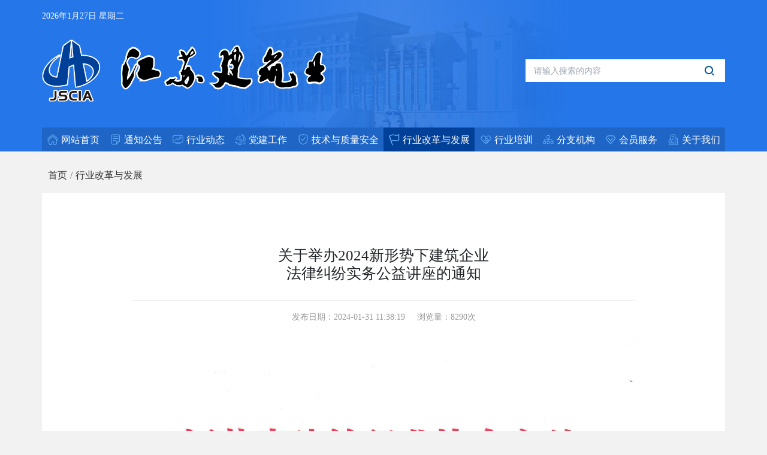

--- FILE ---
content_type: text/html; charset=utf-8
request_url: http://www.jsconi.com/hangyefazhan/2613.html
body_size: 4788
content:
<!DOCTYPE html>
<!--[if lt IE 7]>
<html class="lt-ie9 lt-ie8 lt-ie7"> <![endif]-->
<!--[if IE 7]>
<html class="lt-ie9 lt-ie8"> <![endif]-->
<!--[if IE 8]>
<html class="lt-ie9"> <![endif]-->
<!--[if gt IE 8]><!-->
<html class=""> <!--<![endif]-->
<head>
    <meta http-equiv="Content-Type" content="text/html; charset=UTF-8">
    <meta http-equiv="X-UA-Compatible" content="IE=edge,Chrome=1">
    <meta name="viewport" content="width=device-width,minimum-scale=1.0,maximum-scale=1.0,user-scalable=no">
    <meta name="renderer" content="webkit">
    <title>关于举办2024新形势下建筑企业法律纠纷实务公益讲座的通知 - 江苏建筑业协会</title>
    <meta name="keywords" content=""/>
    <meta name="description" content=""/>
	
	<link rel="stylesheet" href="/static/lib/fontawesome-pro-6.4.0-web/css/all.min.css">
	<link rel="stylesheet" href="/static/css/common.css">
	<link rel="stylesheet" href="/static/css/base.css">
	<link rel="stylesheet" href="/static/css/style.css">
	<link rel="stylesheet" href="/static/lib/swiper-5.2.0/package/css/swiper.min.css">
	<link rel="stylesheet" type="text/css" href="/static/lib/bootstrap-4.6.0-dist/css/bootstrap.min.css"/>
	<link rel="stylesheet" href="/static/css/tailwind.css">

    <link rel="shortcut icon" href="/assets/img/favicon.ico" type="image/x-icon"/>

    <!--[if lt IE 9]>
    <script src="/libs/html5shiv.js"></script>
    <script src="/libs/respond.min.js"></script>
    <![endif]-->

</head>
<body>
		
		<!-- S头部 -->
		<div class="header" style="background-image: url('http://jsjzyxhimg.xing-consulting.icu/header_bg03.jpg');">
			<div class="header-container mx-auto" style="max-width: 1140px;">
				<div class="h-date d-none d-lg-block">
					<p class="nowdate"></p>
				</div>
				
				<div class="h-mid row">
					<div class="h-logo col-lg-6">
						<a href="/">
							<img src="http://jsjzyxhimg.xing-consulting.icu/header_logo.png" >
						</a>
					</div>
					
					<div class="h-search col-lg-6">
						<form action="/s.html" method="get">
							<div class="s-con">
								<input class="s-ipt" name="q" data-suggestion-url="/addons/cms/search/suggestion.html" type="search" id="searchinput" value="" placeholder="请输入搜索的内容"/>
								<input class="s-sbt" type="submit" value="" style="background-image: url('http://jsjzyxhimg.xing-consulting.icu/header_search_icon01.svg');"/>
							</div>
							<input type="hidden" name="__searchtoken__" value="56da726c8ad1d59831607b1be2b9f96d" />						</form>
					</div>
				</div>
				
				<div class="h-nav">
					<ul class="h-nav-list">
												<li class="h-nav-item ">
							<a href="/">
								<img class="d-none d-lg-block" src="/uploads/20211116/cd127c6554caa24f1f2896340a09cc7b.svg" >
								<h2>网站首页</h2>
							</a>
						</li>
												<li class="h-nav-item ">
							<a href="/tongzhigonggao.html">
								<img class="d-none d-lg-block" src="/uploads/20211116/78c7d2ca78b21e9f4705b0a61c7288de.svg" >
								<h2>通知公告</h2>
							</a>
						</li>
												<li class="h-nav-item ">
							<a href="/hangyedongtai.html">
								<img class="d-none d-lg-block" src="/uploads/20211116/4369bc2e394c49fb115d1c41bea0b3d0.svg" >
								<h2>行业动态</h2>
							</a>
						</li>
												<li class="h-nav-item ">
							<a href="/dangjiangongzuo.html">
								<img class="d-none d-lg-block" src="/uploads/20211116/eaa8a3dfbea94268eee05acddc6d4a48.svg" >
								<h2>党建工作</h2>
							</a>
						</li>
												<li class="h-nav-item ">
							<a href="/zhilianganquan.html">
								<img class="d-none d-lg-block" src="/uploads/20211116/b0725e2287cb88d76974ec949179ab1a.svg" >
								<h2>技术与质量安全</h2>
							</a>
						</li>
												<li class="h-nav-item  active">
							<a href="/hangyefazhan.html">
								<img class="d-none d-lg-block" src="/uploads/20241202/27ab1fa6c469ffb720bbdbff47f7c084.png" >
								<h2>行业改革与发展</h2>
							</a>
						</li>
												<li class="h-nav-item ">
							<a href="/hangyepeixun.html">
								<img class="d-none d-lg-block" src="/uploads/20211116/a14b2395dcadc7bfda147dc0192986f6.svg" >
								<h2>行业培训</h2>
							</a>
						</li>
												<li class="h-nav-item ">
							<a href="/fenzhijigou.html">
								<img class="d-none d-lg-block" src="/uploads/20211116/9ae1c9a459ba2f5505c02a9ae17af756.svg" >
								<h2>分支机构</h2>
							</a>
						</li>
												<li class="h-nav-item ">
							<a href="/huiyuanfuwu.html">
								<img class="d-none d-lg-block" src="/uploads/20211116/a8447a939c8f7b4e257b0dc57ba2a7ac.svg" >
								<h2>会员服务</h2>
							</a>
						</li>
												<li class="h-nav-item ">
							<a href="/p/aboutus.html">
								<img class="d-none d-lg-block" src="/uploads/20211116/7afcbc161e6e6aaf81b5adf4c585fb7c.svg" >
								<h2>关于我们</h2>
							</a>
						</li>
											</ul>
				</div>
			</div>
		</div>
		<!-- E头部 -->
		
		
		

		<style type="text/css">
			body{
				background-color: #f2f2f2;
			}
			img,video{
                 display: inline-block;
            }
		</style>
		

		<!-- S面包屑 -->
		<div class="mianbao">
			<div class="mianbao-container mx-auto" style="max-width: 1140px;">

				<div class="crumb">
					<ol class="breadcrumb">
												<li class="breadcrumb-item"><a href="/">首页</a></li>
												<li class="breadcrumb-item"><a href="/hangyefazhan.html">行业改革与发展</a></li>
											</ol>
				</div>

			</div>
		</div>
		<!-- E面包屑 -->


		<!-- S内容区域 -->
		<div class="show mx-auto" style="max-width: 1140px;">
			<div class="show-container ">

				<div class="art-tit">
					<h1 class="d-none d-lg-block" style="font-size: 2.5rem;">关于举办2024新形势下建筑企业<br>法律纠纷实务公益讲座的通知</h1>
					<h1 class="d-lg-none">关于举办2024新形势下建筑企业法律纠纷实务公益讲座的通知</h1>
				</div>
				<p class="art-data"><span class="date">发布日期：2024-01-31 11:38:19</span><span class="view">浏览量：8290次</span></p>

				<div class="contents">
					<div style="text-align:center;"><img src="http://www.jsconi.com/uploads/20240131/93dee23fa55e7410024169fa231edd78.jpg" alt="" /><img src="http://www.jsconi.com/uploads/20240131/14daed3723742e600bfb9c3c8d9ba45d.jpg" alt="" /><img src="http://www.jsconi.com/uploads/20240131/c1dc67f82efe8e8adc7dc23c7d84fabf.jpg" alt="" /><br /></div>				</div>

				<!-- <div class="nextprev">
					<ul class="np-list">
						
												<li class="np-item">
							<a href="/hangyefazhan/2628.html">上一篇：关于征集工程建设行业供应链管理专家的通知</a>
						</li>
												<li class="np-item">
							<a href="/hangyefazhan/2592.html">下一篇：江苏省建筑行业协会砌筑工、钢筋工、混凝土模板工职业技能等级认定考试成绩公示</a>
						</li>
											</ul>
				</div> -->

			</div>
		</div>
		<!-- E内容区域 -->

		
		
		<!-- S页脚 -->
		<div class="footer">
			<div class="footer-container">
				
				<div class="f-top">
					<div class="f-top-container mx-auto" style="max-width: 1140px;">
						<div class="f-link">
							<h5>相关链接</h5>
							<ul class="inpt-list row">
								<li class="inpt-item col-6 col-lg-3">
									<select name="" onchange="javascript:if (this.options[this.selectedIndex].value != '') window.open(this.options[this.selectedIndex].value);this.options[0].selected;">
										<option value="" selected="selected">政府部门网站</option>
										<option value="http://www.mohurd.gov.cn">中华人民共和国住房和城乡建设部</option>
										<option value="http://jsszfhcxjst.jiangsu.gov.cn/">江苏省住房和城乡建设厅</option>
										<option value="http://sjw.nanjing.gov.cn/">南京市城乡建设委员会</option>
										<option value="http://js.wuxi.gov.cn/index.shtml">无锡市住房和城乡建设局</option>
										<option value="http://zj.xz.gov.cn/">徐州市住房和城乡建设局</option>
										<option value="http://cxjsj.changzhou.gov.cn">常州市住房和城乡建设局</option>
										<option value="http://zfcjj.suzhou.gov.cn/">苏州市住房和城乡建设局</option>
										<option value="http://fgj.nantong.gov.cn/">南通市住房和城乡建设局</option>
										<option value="http://jsj.lyg.gov.cn/">连云港市住房和城乡建设局</option>
										<option value="http://hazjj.huaian.gov.cn/">淮安市住房和城乡建设局</option>
										<option value="http://cxjsj.yancheng.gov.cn/">盐城市住房和城乡建设局</option>
										<option value="http://yzzjj.yangzhou.gov.cn/">扬州市住房和城乡建设局</option>
										<option value="http://jsj.zhenjiang.gov.cn/">镇江市住房和城乡建设局</option>
										<option value="http://jsj.taizhou.gov.cn/">泰州市住房和城乡建设局</option>
										<option value="http://zjj.suqian.gov.cn/">宿迁市住房和城乡建设局</option>
									</select>
								</li>
								<li class="inpt-item col-6 col-lg-3">
									<select name="" onchange="javascript:if (this.options[this.selectedIndex].value != '') window.open(this.options[this.selectedIndex].value);this.options[0].selected;">
										<option value="" selected="selected">相关协会网站</option>
										<option value="http://www.cacem.com.cn/">中国施工企业管理协会</option>
										<option value="http://www.zgjzy.org.cn">中国建筑业协会</option>
										<option value="http://www.njjzyxh.com/">南京建筑业协会</option>
										<option value="http://www.xcia.cn/">徐州市建筑行业协会</option>
										<option value="http://www.szjzxh.com/">苏州市建筑业协会</option>
										<option value="http://www.ntjzyxh.com/">南通市建筑行业协会</option>
										<option value="http://www.jzhyxh.com/">连云港市建筑业协会</option>
										<option value="http://www.hajzhyxh.com/">淮安市建筑行业协会</option>
										<option value="http://www.yzcia.cn/">扬州市建筑行业协会</option>
										<option value="http://www.zjjzxh.net/">镇江建筑行业协会</option>
										<option value="http://www.ycsjzyxh.com/">盐城市建筑业协会</option>
									</select>
								</li>
								<li class="inpt-item col-6 col-lg-3">
									<select name="" onchange="javascript:if (this.options[this.selectedIndex].value != '') window.open(this.options[this.selectedIndex].value);this.options[0].selected;">
										<option value="" selected="selected">会员企业网站</option>
										<option value="http://www.ntdaxin.com/cn/index.html">南通市达欣工程股份有限公司</option>
										<option value="http://www.ntsj.js.cn/about.asp">江苏南通三建集团股份有限公司</option>
										<option value="http://www.nthxjgjt.cn/">华新建工集团有限公司</option>
										<option value="http://www.ntjgjt.com/">南通建工集团股份有限公司</option>
										<option value="http://www.zhongnangroup.cn">中南控股集团有限公司</option>
										<option value="http://www.ironarmy.com">南通四建集团有限公司</option>
										<option value="http://www.ntxinhua.com/">南通新华建筑集团有限公司</option>
										<option value="http://www.goldmantis.com/">金螳螂</option>
										<option value="http://www.ntlj.com.cn/">江苏南通六建建设集团有限公司</option>
										<option value="http://www.jsdjgs.cn/">江苏地基</option>
										<option value="http://www.jshj.cn/">江苏华建</option>
										<option value="http://www.jsjianan.cn/">江苏省建安集团</option>
									</select>
								</li>
								<li class="inpt-item col-6 col-lg-3">
									<select name="" onchange="javascript:if (this.options[this.selectedIndex].value != '') window.open(this.options[this.selectedIndex].value);this.options[0].selected;">
										<option value="" selected="selected">其他链接</option>
									</select>
								</li>
							</ul>
						</div>
						
						<div class="f-con row">
							<div class="con-nav col-lg-4">
								<h5>网站导航</h5>
								<ul class="flex justify-between flex-wrap">
																		<li class="" style="margin-bottom: 1.2rem;"><a class="" style="font-size: 1.4rem;" href="/">网站首页</a></li>
																		<li class="" style="margin-bottom: 1.2rem;"><a class="" style="font-size: 1.4rem;" href="/tongzhigonggao.html">通知公告</a></li>
																		<li class="" style="margin-bottom: 1.2rem;"><a class="" style="font-size: 1.4rem;" href="/hangyedongtai.html">行业动态</a></li>
																		<li class="" style="margin-bottom: 1.2rem;"><a class="" style="font-size: 1.4rem;" href="/dangjiangongzuo.html">党建工作</a></li>
																		<li class="" style="margin-bottom: 1.2rem;"><a class="" style="font-size: 1.4rem;" href="/zhilianganquan.html">技术与质量安全</a></li>
																		<li class="" style="margin-bottom: 1.2rem;"><a class="" style="font-size: 1.4rem;" href="/hangyefazhan.html">行业改革与发展</a></li>
																		<li class="" style="margin-bottom: 1.2rem;"><a class="" style="font-size: 1.4rem;" href="/hangyepeixun.html">行业培训</a></li>
																		<li class="" style="margin-bottom: 1.2rem;"><a class="" style="font-size: 1.4rem;" href="/fenzhijigou.html">分支机构</a></li>
																		<li class="" style="margin-bottom: 1.2rem;"><a class="" style="font-size: 1.4rem;" href="/huiyuanfuwu.html">会员服务</a></li>
																		<li class="" style="margin-bottom: 1.2rem;"><a class="" style="font-size: 1.4rem;" href="/p/aboutus.html">关于我们</a></li>
																	</ul>
							</div>
							<div class="con-contact col-lg-5">
								<h5>联系方式</h5>
								<ul class="content-list">
									<li class="content-item">南京市云龙山路99号省建大厦B座15层</li>
									<li class="content-item">邮政编码：210019</li>
									<li class="content-item">电话：025-83300879</li>
								</ul>
							</div>
							<div class="con-code col-lg-3">
								<div class="code">
									<img src="/uploads/20211207/04d3bc1b161db0c3920446420ea99ba0.jpg" >
								</div>
								<p>微信二维码关注<br>“江苏省建筑行业协会”</p>
							</div>
						</div>
					</div>
				</div>
				
				<div class="f-bot">
					<div class="f-bot-container">
						<p class="beian"><a href="https://beian.miit.gov.cn/" target="_blank">苏ICP备17043798号</a> 江苏省建筑行业协会 版权所有</p>
						<p class="fangke"><img class="d-none d-lg-inline-block" src="http://jsjzyxhimg.xing-consulting.icu/footer_fangwen_icon.svg" >总访问量：<span class="num">81657</span> 位访客 <span> | <a href="http://www.newgrand.cn/" target="_blank">新中大科技股份有限公司</a> 提供技术支持</span></p>
					</div>
				</div>
				
			</div>
		</div>
		<!-- E页脚 -->
		

		<Script src="/static/lib/jquery-3.2.1/jquery-3.2.1.min.js"></script>
		<script src="/static/lib/bootstrap-4.6.0-dist/js/bootstrap.min.js" type="text/javascript" charset="utf-8"></script>
		<Script src="/static/lib/swiper-5.2.0/package/js/swiper.min.js"></script>
		
		<script type="text/javascript">
			// S获取当前时间和周几
			function getCurrentDate() {
			      var myDate = new Date();
			      var year = myDate.getFullYear(); //年
			      var month = myDate.getMonth() + 1; //月
			      var day = myDate.getDate(); //日
			      var days = myDate.getDay();
			      switch(days) {
			            case 1:
			                  days = '星期一';
			                  break;
			            case 2:
			                  days = '星期二';
			                  break;
			            case 3:
			                  days = '星期三';
			                  break;
			            case 4:
			                  days = '星期四';
			                  break;
			            case 5:
			                  days = '星期五';
			                  break;
			            case 6:
			                  days = '星期六';
			                  break;
			            case 0:
			                  days = '星期日';
			                  break;
			      }
			      var str = year + "年" + month + "月" + day + "日  " + days;
			      return str;
			}
			$('.nowdate').append(getCurrentDate());
			// E获取当前时间和周几
		</script>

	</body>

</html>

--- FILE ---
content_type: text/css
request_url: http://www.jsconi.com/static/css/common.css
body_size: 1082
content:
@charset "utf-8";
* {
    margin: 0;
    padding: 0;
}

body {
    font-family: PingFangSC, PingFangSC-Regular, 'Microsoft YaHei', 微软雅黑, STXihei, 华文细黑, Georgia, 'Times New Roman', serif;
}

body,
div,
dl,
dt,
dd,
ul,
ol,
li,
h1,
h2,
h3,
h4,
h5,
h6,
pre,
code,
form,
fieldset,
legend,
input,
button,
textarea,
p,
blockquote,
th,
td {
    margin: 0;
    padding: 0;
    font-family: "微软雅黑";
}

fieldset,
img {
    border: 0;
}

ul,
ol,
li {
    list-style: none;
    font-family: 'Microsoft YaHei';
}


/* remember to define focus styles! */

:focus {
    outline: 0;
}

address,
caption,
cite,
code,
dfn,
em,
strong,
th,
var,
optgroup {
    font-style: normal;
    font-weight: normal;
}

h1,
h2,
h3,
h4,
h5,
h6 {
    font-size: 100%;
    font-weight: normal;
}

abbr,
acronym {
    border: 0;
    font-variant: normal;
}

input,
button,
textarea,
select,
optgroup,
option {
    font-family: inherit;
    font-size: inherit;
    font-style: inherit;
    font-weight: inherit;
    background-color: #fff;
    border: none;
}

code,
kbd,
samp,
tt {
    font-size: 100%;
}

a {
    text-decoration: none;
}

a:hover {
    text-decoration: none;
}


/*@purpose To enable resizing for IE */


/*@branch For IE6-Win, IE7-Win */

input,
button,
textarea {
    *font-size: 100%;
}

ol,
ul {
    list-style: none;
}


/* tables still need 'cellspacing="0"' in the markup */

table,
tr,
td {
    border-collapse: collapse;
    border-spacing: 0;
    margin: 0;
    padding: 0;
}

caption,
th {
    text-align: left;
}

sup,
sub {
    font-size: 100%;
    vertical-align: baseline;
}


/* remember to highlight anchors and inserts somehow! */

blockquote,
q {
    quotes: none;
}

blockquote:before,
blockquote:after,
q:before,
q:after {
    content: '';
    content: none;
}


/**Common Css**/

.fr {
    float: right;
    *display: inline;
}

.fl {
    float: left;
    *display: inline;
}


/*文本超出显示省略号*/

.ehn,
.otw,
.tow {
    text-overflow: ellipsis;
    overflow: hidden;
    white-space: nowrap;
}


/*清除浮动*/

.clearfix {
    clear: both;
    *zoom: 1;
}

.clearfix:after {
    display: block;
    clear: both;
    content: "\0020";
    visibility: hidden;
    height: 0;
}

--- FILE ---
content_type: text/css
request_url: http://www.jsconi.com/static/css/base.css
body_size: 3689
content:
/* S媒体查询 */

	/* 涵盖了小屏幕手机屏幕大小 */
	@media screen and (max-width:359px){
		html {
			font-size: 52.5%;
		}
	}

	/* 涵盖了基本的手机屏幕大小 */
	@media screen and (min-width:360px) and (max-width:500px){
		html {
			font-size: 62.5%;
		}
	}

	/* 涵盖了基本的pad屏幕大小 */
	@media screen and (min-width:501px) and (max-width:959px){
		html {
			font-size: 62.5%;
		}
	}

	/* 涵盖了正常PC屏幕大小 */
	@media screen and (min-width:960px){
		html {
			font-size: 62.5%;
		}
	}

/* E媒体查询 */


/* S-index-头部 */
.header{
	background-position: center;
	background-size: contain;
	background-repeat: no-repeat;
	background-color: #2576E9;
	margin-bottom: 2rem;
}
.header .header-container{}
.header .h-date{
	padding: 1.6rem 0;
}
.header .h-date p{
	font-size: 1.4rem;
	color: #fff;
}
.header .h-mid{
	height: 13rem;
	align-items: center;
	margin-bottom: 3rem;
}
.header .h-logo{
	height: 80%;
}
.header .h-logo a{
	display: inline-block;
	height: 100%;
}
.header .h-logo img{
	height: 100%;
}
.header .h-search{}
.header .h-search form{
	display: flex;
	height: 100%;
	justify-content: flex-end;
	align-items: center;
}
.header .h-search .s-con{
	width: 60%;
	display: flex;
	background-color: #fff;
	padding: 0.7rem 1.4rem;
}
.header .h-search .s-ipt{
	flex: 1;
	font-size: 1.4rem;
}
.header .h-search .s-sbt{
	background-position: center;
	background-size: contain;
	background-repeat: no-repeat;
	width: 2.4rem;
	height: 2.4rem;
}
.header .h-nav{}
.header .h-nav .h-nav-list{
	display: flex;
	justify-content: space-between;
	margin-bottom: 0;
}
.header .h-nav .h-nav-item{
	flex: auto;
}
.header .h-nav li.active{}
.header .h-nav .h-nav-item a{
	display: flex;
	justify-content: center;
	align-items: center;
	background-color: #1E65C6;
	padding: 1rem 0;
}
.header .h-nav li.active a{
	background-color: #004098;
}
.header .h-nav .h-nav-item a:hover{
	background-color: #004098;
}
.header .h-nav .h-nav-item a img{
	display: block;
	width: 2rem;
	height: 2rem;
	margin-right: 0.4rem;
}
.header .h-nav .h-nav-item a h2{
	font-size: 1.6rem;
	color: #fff;
	margin-bottom: 0;
}
	/* s-响应式 */
	@media (max-width: 991.98px){
		.header{
			background-size: cover;
			padding: 1rem 0;
			margin-bottom: 1rem;
		}
		.header .header-container{}
		.header .h-date{
			padding: 1rem 0;
		}
		.header .h-date p{
			font-size: 1.2rem;
			margin-bottom: 0;
		}
		.header .h-mid{
			height: auto;
			margin-bottom: 1rem;
		}
		.header .h-logo{
			margin-bottom: 1rem;
		}
		.header .h-logo img{
			height: 5rem;
		}
		.header .h-search .s-con{
			width: 100%;
			padding: 0.4rem 1rem;
		}
		.header .h-search .s-ipt{
			font-size: 1.2rem;
		}
		.header .h-nav .h-nav-list{
			flex-wrap: wrap;
			justify-content: flex-start;
		}
		.header .h-nav .h-nav-item{
			width: 20%;
			flex: none;
		}
		.header .h-nav .h-nav-item a{
			background-color: rgba(0,0,0,0);
			padding: 0.6rem 0;
		}
		.header .h-nav .h-nav-item a h2{
			font-size: 1.2rem;
			font-weight: normal;
			overflow: hidden;
  			text-overflow: ellipsis;
  			white-space: nowrap;
		}
	}
	/* e-响应式 */
/* E-index-头部 */


/* S-index-页脚 */
.footer{}
.footer .footer-container{}

.footer .f-top{
	background-color: #F4F6F8;
}
.footer .f-top-container{}
.footer .f-link{
	padding-top: 3.6rem;
	padding-bottom: 3rem;
	border-bottom: 1px solid #ddd;
}
.footer .f-link h5{
	font-size: 1.6rem;
	color: #333;
	margin-bottom: 2rem;
}
.footer .f-link .inpt-list{}
.footer .f-link .inpt-item{}
.footer .f-link .inpt-item select{
	width: 100%;
	border: 1px solid #D9D9D9;
	padding: 0.6rem 1.2rem;
	font-size: 1.4rem;
	color: #666;
}
.footer .f-link .inpt-item option{}

.footer .f-con{
	padding-top: 5rem;
	padding-bottom: 3rem;
}
.footer .f-con .con-nav{
	padding-right: 8rem;
	border-right: 1px solid #ddd;
}
.footer .f-con .con-nav h5{
	font-size: 1.6rem;
	color: #333;
	margin-bottom: 2rem;
}
.footer .f-con .con-nav .nav-list{
	display: flex;
	flex-wrap: wrap;
}
.footer .f-con .con-nav .nav-item{
	width: 33.33%;
	margin-bottom: 1.2rem;
}
.footer .f-con .con-nav .nav-item a{
	font-size: 1.4rem;
	color: #333;
}
.footer .f-con .con-contact{
	padding-left: 8rem;
	border-right: 1px solid #ddd;
}
.footer .f-con .con-contact h5{
	font-size: 1.6rem;
	color: #333;
	margin-bottom: 2rem;
}
.footer .f-con .con-contact .content-list{}
.footer .f-con .con-contact .content-item{
	font-size: 1.4rem;
	color: #333;
	margin-bottom: 1.2rem;
}
.footer .f-con .con-code{
	display: flex;
	flex-direction: column;
	align-items: center;
}
.footer .f-con .con-code .code{
	margin-bottom: 1rem;
}
.footer .f-con .con-code .code img{
	display: block;
	width: 12rem;
	height: 12rem;
	border: 6px solid #fff;
}
.footer .f-con .con-code p{
	font-size: 1.2rem;
	text-align: center;
}

.footer .f-bot{
	background-color: #0176E9;
	padding: 1.8rem 0;
}
.footer .f-bot-container{}

.footer .f-bot-container .beian{
	font-size: 1.4rem;
	text-align: center;
	color: #fff;
	margin-bottom: 0.6rem;
}
.footer .f-bot-container .beian a{
	font-size: 1.4rem;
	color: #fff;
}
.footer .f-bot-container .fangke{
	font-size: 1.4rem;
	color: #fff;
	text-align: center;
	margin-bottom: 0;
}
.footer .f-bot-container .fangke a{
	color: #fff;
}
.footer .f-bot-container .fangke img{
	display: inline-block;
	width: 1.6rem;
	height: 1.6rem;
}
.footer .f-bot-container .fangke .num{
	font-size: 1.4rem;
	color: #fff;
}
	/* s-响应式 */
	@media (max-width: 991.98px){
		.footer .f-link{
			padding-top: 2rem;
			padding-bottom: 1rem;
		}
		.footer .f-link h5{
			font-size: 1.4rem;
			margin-bottom: 1rem;
		}
		.footer .f-link .inpt-item{
			margin-bottom: 1rem;
		}
		.footer .f-link .inpt-item:nth-child(odd){
			padding-right: 0.5rem;
		}
		.footer .f-link .inpt-item:nth-child(even){
			padding-left: 0.5rem;
		}
		.footer .f-con{
			padding-top: 2rem;
			padding-bottom: 1rem;
		}
		.footer .f-con .con-nav{
			padding-right: 0;
			border-right: none;
		}
		.footer .f-con .con-nav h5{
			font-size: 1.4rem;
			margin-bottom: 1rem;
		}
		.footer .f-con .con-nav .nav-item{
			width: 20%;
			margin-bottom: 1rem;
		}
		.footer .f-con .con-contact{
			padding-left: 1.5rem;
			border-right: none;
		}
		.footer .f-con .con-contact h5{
			font-size: 1.4rem;
			margin-bottom: 1rem;
		}
		.footer .f-bot{
			padding: 1rem 1.5rem;
		}
		.footer .f-bot-container .beian{
			font-size: 1.1rem;
			margin-bottom: 0.2rem;
		}
		.footer .f-bot-container .beian a{
			font-size: 1.1rem;
		}
		.footer .f-bot-container .fangke{
			font-size: 1.1rem;
		}
		
	}
	/* e-响应式 */
/* E-index-页脚 */


/* S-通用组件 */
	/* s-栏目标题 */
	.tit-50{
		border-bottom: 1px solid #ddd;
		margin-bottom: 2.4rem;
		display: flex;
		justify-content: space-between;
		align-items: center;
	}
	.tit-50 h5{
		width: 50%;
		border-radius: 4px 0 0 0;
		background-image: linear-gradient(to right, rgba(1,118,233,1), rgba(1,118,233,0));
		font-size: 1.8rem;
		color: #fff;
		padding: 0.8rem 1.6rem;
		margin-bottom: 0;
	}
	.tit-50 .more{
		margin-bottom: 0;
	}
	.tit-50 .more a{
		font-size: 1.4rem;
		color: #2576E9;
	}
	
	.tit-100{
		border-bottom: 1px solid #ddd;
		margin-bottom: 2.4rem;
		display: flex;
		justify-content: space-between;
		align-items: center;
	}
	.tit-100 h5{
		width: 25%;
		border-radius: 4px 0 0 0;
		background-image: linear-gradient(to right, rgba(1,118,233,1), rgba(1,118,233,0));
		font-size: 1.8rem;
		color: #fff;
		padding: 0.8rem 1.6rem;
		margin-bottom: 0;
	}
	.tit-100 .more{
		margin-bottom: 0;
	}
	.tit-100 .more a{
		font-size: 1.4rem;
		color: #2576E9;
	}
		/* s响应式 */
		@media (max-width: 991.98px){
			.tit-50{
				margin-bottom: 1rem;
			}
			.tit-50 h5{
				font-size: 1.4rem;
			}
			.tit-50 .more a{
				font-size: 1.2rem;
			}
			.tit-100{
				margin-bottom: 1rem;
			}
			.tit-100 h5{
				width: 50%;
				font-size: 1.4rem;
			}
			.tit-100 .more a{
				font-size: 1.2rem;
			}
		}
		/* e响应式 */
	/* s-栏目标题 */
	
	/* s-书籍列表 */
	.mag-list{}
	.mag-list .mag-item{
		/* padding: 0 3rem; */
		margin-bottom: 3rem;
	}
	.mag-list .mag-item .pic{
		margin-bottom: 1rem;
		box-shadow: 0 1px 0.6rem rgba(0,0,0,0.2);
	}
	.mag-list .mag-item:hover .pic{
		box-shadow: 0 1px 1rem rgba(255,0,0,0.7);
	}
	.mag-list .mag-item .pic a{
		display: block;
		height: 20rem;
		background-position: center;
		background-size: cover;
	}
	
	.mag-list .mag-item .txt{
		text-align: center;
	}
	.mag-list .mag-item .txt a{
		font-size: 1.4rem;
		color: #333;
		display: inline-block;
		/* width: 80%; */
		overflow:hidden;
		  text-overflow:ellipsis;
		  display:-webkit-box;
		  -webkit-box-orient:vertical;
		  -webkit-line-clamp:2;
	}
		/* s-响应式 */
		@media (max-width: 991.98px){
			.mag-list .mag-item{
				padding: 1.4rem;
				margin-bottom: 1rem;
			}
			.mag-list .mag-item .pic a{
				height: 10rem;
				background-size: contain;
				background-repeat: no-repeat;
			}
		}
		/* e-响应式 */
	/* e-书籍列表 */
	
	/* s-文章内容 */
	.art-con{}
	.art-con .art-list{
		margin-bottom: 0;
	}
	.art-con .art-item{
		display: flex;
		justify-content: space-between;
		align-items: center;
		margin-bottom: 1.4rem;
	}
	.art-con .art-item:nth-last-child(1){
		margin-bottom: 0;
	}
	.art-con .art-item p{
		display: flex;
		align-items: center;
		margin-bottom: 0;
	}
	.art-con .art-item p .icon{
		display: block;
		width: 0.6rem;
		height: 0.6rem;
		background-color: #D8D9DB;
		margin-right: 0.8rem;
	}
	.art-con .art-item p a{
		font-size: 1.6rem;
		color: #333;
	}
	.art-con .art-item .date{
		font-size: 1.4rem;
		color: #333;
	}
		/* s响应式 */
		@media (max-width: 991.98px){
			.art-con .art-item{
				margin-bottom: 0.8rem;
			}
			.art-con .art-item p a{
				font-size: 1.3rem;
			}
			.art-con .art-item .date{
				font-size: 1.3rem;
			}
		}
		/* e响应式 */
	/* e-文章内容 */
	
	/* s-面包屑 */
	.mianbao{}
	.mianbao .mianbao-container{}
	
	.mianbao .crumb{}
	.mianbao .breadcrumb{
		background-color: rgba(255,255,255,0);
	}
	.mianbao .breadcrumb .breadcrumb-item{
		font-size: 1.6rem;
	}
	.mianbao .breadcrumb .breadcrumb-item a{
		font-size: 1.6rem;
		color: #333;
	}
	/* e-面包屑 */
	
	/* s-翻页 */
	.pager{}
	.pager .pagination{
		justify-content: center;
	}
	.pager .pagination li{
		font-size: 1.6rem;
		margin: 0 0.4rem;
	}
	.pager .pagination li span{
		display: inline-block;
		color: #666;
		padding: 0.6rem 1.2rem;
		border: 1px solid #e6e6e6;
		border-radius: 0.4rem;
		text-decoration: none;
		min-width: 3.8rem;
		text-align: center;
	}
	.pager .pagination li a{
		display: inline-block;
		font-size: 1.6rem;
		color: #666;
		padding: 0.6rem 1.2rem;
		border: 1px solid #e6e6e6;
		border-radius: 0.4rem;
		text-decoration: none;
		min-width: 3.8rem;
		text-align: center;
	}
	.pager .pagination li a:hover{
		background-color: #eee;
	}
	.pager .pagination li.disabled span{
		color: #ddd;
	}
	.pager .pagination li.active span{
		color: #fff;
		background-color: #1890FF;
	}
		/* s-响应式 */
		@media (max-width: 991.98px){
			.pager .pagination li{
				font-size: 1.2rem;
				margin: 0 0.2rem;
			}
			.pager .pagination li span{
				padding: 0.2rem 0.5rem;
				border-radius: 0.2rem;
				min-width: 1.8rem;
			}
			.pager .pagination li a{
				font-size: 1.2rem;
				padding: 0.2rem 0.5rem;
				border-radius: 0.2rem;
				min-width: 1.8rem;
			}
		}
		/* e-响应式 */
	/* e-翻页 */
	
/* E-通用组件 */


/* S-list-内容区域 */
.content{
	margin-bottom: 3rem;
}
.content .content-container{}
.content .con-row{
	height: 100%;
}

.content .left-nav{
	height: 100%;
}
.content .left-nav .left-tit{
	background-color: #0477EA;
	display: flex;
	justify-content: center;
	align-items: center;
}
.content .left-nav .left-tit img{
	display: block;
	width: 2rem;
	height: 2rem;
	margin-right: 0.6rem;
}
.content .left-nav .left-tit h2{
	margin-bottom: 0;
	color: #fff;
	font-size: 2rem;
	padding: 1.5rem 0;
}
.content .left-nav .left-nav-list{
	height: 100%;
	background-color: #fff;
	margin-bottom: 0;
	padding-top: 2rem;
}
.content .left-nav .left-nav-item{
	background-color: #fff;
}
.content .left-nav li.active{
	background-color: #E6EDFF;
}
.content .left-nav .left-nav-item a{
	display: flex;
	justify-content: space-between;
	align-items: center;
	padding: 1rem 2rem;
	text-decoration: none;
	color: #333;
}
.content .left-nav .left-nav-item a:hover{
	color: #0477EA;
}
.content .left-nav .left-nav-item a h5{
	font-size: 1.6rem;
	margin-bottom: 0;
}
.content .left-nav .left-nav-item a img{
	display: block;
	width: 2rem;
	height: 2rem;
}
.content .art{}
.content .art-container{
	padding: 3rem;
	background-color: #fff;
}
.content .art-tit{}
.content .art-des{
	background-color: #F4F4F4;
	font-size: 1.4rem;
	padding: 3rem 2.6rem 1rem;
	margin-bottom: 4rem;
}
.content .art-con{
	margin-bottom: 3rem;
}
.content .art-con .art-list{}
.content .art-con .art-item{}
.content .art-con .art-item p{
	max-width: 80%;
}
.content .art-con .art-item .icon{}
.content .art-con .art-item p a{
	overflow:hidden;
	  text-overflow:ellipsis;
	  display:-webkit-box;
	  -webkit-box-orient:vertical;
	  -webkit-line-clamp:1;
	  flex: 1;
}
.content .art-con .art-item .tag{
	font-size: 13px;
	color: #999;
}
.content .art-con .art-item .date{
	/* flex: 1; */
}
	/* s-响应式 */
	@media (max-width: 991.98px){
		.content .art-container{
			padding: 1rem;
		}
		.content .left-nav .left-nav-list{
			height: auto !important;
			margin-bottom: 2rem;
			padding-top: 0;
		}
		.content .left-nav .left-tit h2{
			font-size: 1.4rem;
			padding: 0;
		}
		.content .left-nav .left-nav-item a h5{
			font-size: 1.4rem;
			margin-bottom: 0;
		}
		.content .left-nav .left-nav-item a img{
			width: 1.4rem;
			height: 1.4rem;
		}
		.content .art-con .art-item p{
			max-width: 70%;
		}
		.content .art-con .art-item .icon{
			flex: none;
		}
		.content .art-con{
			margin-bottom: 2rem;
		}
		.content .art-con .art-item p a{
			overflow:hidden;
			  text-overflow:ellipsis;
			  display:-webkit-box;
			  -webkit-box-orient:vertical;
			  -webkit-line-clamp:2;
		}
		.content .art-des{
			font-size: 1.3rem;
			padding: 1rem;
			margin-bottom: 1rem;
		}
		
		.cases-content .art-item{
			margin-bottom: 0;
		}
		.cases-content .mob-tag{
			margin-bottom: 1.4rem;
			font-size: 1.2rem;
			color: #999;
		}
	}
	/* e-响应式 */
/* E-list-内容区域 */


/* S-show-内容区域 */
.show{
	margin-bottom: 3rem;
}
.show .show-container{
	background-color: #fff;
	padding: 7rem 15rem;
}

.show .art-tit{
	padding-top: 2rem;
	text-align: center;
	padding-bottom: 3rem;
	border-bottom: 1px solid #ddd;
	margin-bottom: 1.6rem;
}
.show .art-tit h1{
	max-width: 90%;
	margin: 0 auto;
}
.show .art-data{
	font-size: 1.4rem;
	margin-bottom: 3rem;
	color: #999;
	text-align: center;
}
.show .art-data .date{
	margin-right: 2rem;
}
.show .contents{
	font-size: 1.6rem;
	border-bottom: 1px solid #ddd;
	padding-bottom: 5rem;
	margin-bottom: 4rem;
	line-height: 2;
}
.show .contents img{
	max-width: 100%;
}
.show .contents a{
	word-break:break-all;
}
.show .nextprev{}
.show .nextprev .np-list{}
.show .nextprev .np-item{
	margin-bottom: 1.6rem;
	  overflow: hidden;
	  text-overflow: ellipsis;
	  white-space: nowrap;
}
.show .nextprev .np-item a{
	font-size: 1.4rem;
	color: #333;
}
	/* s-响应式 */
	@media (max-width: 991.98px){
		.show .show-container{
			padding: 1rem;
		}
		.show .art-tit{
			padding-top: 1rem;
			padding-bottom: 1rem;
			margin-bottom: 1rem;
		}
		.show .art-tit h1{
			max-width: 100%;
			font-size: 1.6rem;
		}
		.show .art-data .date{
			margin-right: 1rem;
		}
		.show .art-data{
			font-size: 1.2rem;
			margin-bottom: 2rem;
		}
		.show .contents{
			font-size: 1.3rem;
			padding-bottom: 3rem;
			margin-bottom: 2rem;
			line-height: 1.5;
		}
		.show .nextprev .np-item a{
			font-size: 1.2rem;
		}
	}
	/* e-响应式 */
/* E-show-内容区域 */

--- FILE ---
content_type: text/css
request_url: http://www.jsconi.com/static/css/style.css
body_size: 3151
content:
@tailwind base;
@tailwind components;
@tailwind utilities;

/* S-indes-新闻 */
.news{
	margin-bottom: 2rem;
}
.news .news-container{}
.news .news-row{
	display: flex;
}

.news .carousel{}
.news .carousel .carousel-con{
	position: relative;
}
.news .carousel .pic-swiper{}
.news .carousel .pic-list{
	margin-bottom: 0;
}
.news .carousel .pic-item{}
.news .carousel .pic-item a{
	display: block;
	background-position: center;
	background-size: cover;
	height: 35rem;
}
.news .carousel .txt-swiper{
	position: absolute;
	bottom: 0;
	z-index: 55;
	width: 100%;
}
.news .carousel .t-list{
	margin-bottom: 0;
}
.news .carousel .t-item{
	font-size: 1.4rem;
	color: #fff;
	padding: 0.8rem 1.6rem;
	background-color: rgba(0,0,0,0.5);
	overflow: hidden;
	  text-overflow: ellipsis;
	  white-space: nowrap; 
}

.news .news-swiper-pagination{
	z-index: 55;
	position: absolute;
	bottom: 3.7rem !important;
	height: 0.5rem;
	display: flex;
}
.news .news-swiper-pagination .news-bullet{
	flex: 1;
	background-color: rgba(255,255,255,0.2);
}
.news .news-swiper-pagination .swiper-pagination-bullet-active{
	background-color: #2576E9;
}

.news .n-right{}
.news .n-right .tab{
	padding-bottom: 1.6rem;
	border-bottom: 1px solid #ddd;
	margin-bottom: 1.6rem;
}
.news .n-right .tab-list{
	display: flex;
	margin-bottom: 0;
}
.news .n-right li.tab-item{
	font-size: 1.8rem;
	color: #666;
	border-right: 1px solid #979797;
	padding-right: 2rem;
	margin-right: 2rem;
	cursor: pointer;
}
.news .n-right li.tab-item:nth-last-child(1){
	border: none;
}
.news .n-right li.active{
	color: #0176E9;
}
.news .n-right li.active a{
	color: #0176E9 !important;
}
.news .n-right li.tab-item a{
	color: #666;
}
.news .n-right .news-con{}
.news .n-right .news-list{
	display: none;
}
.news .n-right .news-list:nth-child(1){
	display: block;
}
.news .n-right .news-item{
	display: flex;
	justify-content: space-between;
	align-items: center;
	margin-bottom: 1.4rem;
}
.news .n-right .news-item p{
	display: flex;
	align-items: center;
	margin-bottom: 0;
	width: 75%;
}
.news .n-right .news-item .icon{
	display: block;
	width: 0.6rem;
	height: 0.6rem;
	background-color: #D8D9DB;
	margin-right: 0.6rem;
}
.news .n-right .news-item p a{
	width: 95%;
	font-size: 1.6rem;
	color: #333;
	overflow: hidden;
	  text-overflow: ellipsis;
	  white-space: nowrap; 
}
.news .n-right .news-item .date{
	font-size: 1.4rem;
	color: #333;
}

/* .news .n-right .news-item:nth-child(1) p a{
	color: #ff0000;
}
.news .n-right .news-item:nth-child(2) p a{
	color: #ff0000;
}
.news .n-right .news-item:nth-child(3) p a{
	color: #ff0000;
} */
	/* s-响应式 */
	@media (max-width: 991.98px){
		.news{
			margin-bottom: 1rem;
		}
		.news .carousel{
			margin-bottom: 1.5rem;
		}
		.news .carousel .pic-item a{
			height: 20rem;
		}
		.news .carousel .t-item{
			font-size: 1.2rem;
		}
		.news .news-swiper-pagination{
			bottom: 3.4rem !important;
		}
		.news .n-right .tab{
			padding-bottom: 1rem;
			margin-bottom: 1rem;
		}
		.news .n-right li.tab-item{
			font-size: 1.3rem;
		}
		.news .n-right .news-item{
			margin-bottom: 0.8rem;
		}
		.news .n-right .news-item p a{
			font-size: 1.3rem;
		}
		.news .n-right .news-item .date{
			font-size: 1.3rem;
		}
	}
	/* e-响应式 */
/* E-indes-新闻 */


/* S-index-快速通道 */
.adv{
	margin-bottom: 3rem;
}
.adv .adv-container{}
.adv .adv-row{}

.adv .adv-item{}
.adv .adv-item a{
	display: block;
	background-position: center;
	background-size: cover;
	height: 9rem;
}
	/* s-响应式 */
		@media (max-width: 991.98px){
			.adv{
				margin-bottom: 2rem;
			}
			.adv .adv-item:nth-child(1){
				padding-right: 0.5rem;
			}
			.adv .adv-item:nth-child(2){
				padding-left: 0.5rem;
				padding-right: 0.5rem;
			}
			.adv .adv-item:nth-last-child(1){
				padding-left: 0.5rem;
			}
			.adv .adv-item a{
				height: 4.5rem;
			}
		}
	/* e-响应式 */
/* E-index-快速通道 */


/* S-index-文章列表 */
.article{}
.article .article-container{}
.article .art-row{
	margin-bottom: 0;
}

.article .art{
	margin-bottom: 3rem;
}

.article .art-tit .more{}
.article .art-tit .more a{}
.article .art-con{}
.article .art-con .art-list{}
.article .art-con .art-item{}
.article .art-con .art-item:nth-last-child(1){}
.article .art-con .art-item p{
	width: 75%;
}
.article .art-con .art-item p .icon{
	display: block;
	width: 0.6rem;
	height: 0.6rem;
	background-color: #D8D9DB;
	margin-right: 0.6rem;
}
.article .art-con .art-item p a{
	width: 95%;
	  overflow: hidden;
	  text-overflow: ellipsis;
	  white-space: nowrap;
}
.article .art-con .art-item .date{}
	/* s-响应式 */
	@media (max-width: 991.98px){
		.article .art{
			margin-bottom: 2rem;
		}
	}
	/* e-响应式 */
/* E-index-文章列表 */


/* S-index-会员展示 */
.huiyuan{
	margin-bottom: 3rem;
}
.huiyuan .huiyuan-container{}


.huiyuan .h-con{}
.huiyuan .h-con .huiyuan-swiper{
	/* height: 25rem; */
	padding-top: 1rem;
}
.huiyuan .h-con .huiyuan-list{
	margin-bottom: 0;
}
.huiyuan .h-con .huiyuan-item{
	border: 1px solid #eee;
}
.huiyuan .project-pic{
	margin-bottom: 14px;
}
.huiyuan .project-pic a{
	display: block;
	height: 14rem;
	background-size: cover;
	background-position: center;
}

.huiyuan .project-txt{
	text-align: center;
}
.huiyuan .project-txt .p-name{}
.huiyuan .project-txt .p-name a{
	font-size: 14px;
	font-weight: 600;
	color: #333;
	overflow:hidden;
	  text-overflow:ellipsis;
	  display:-webkit-box;
	  -webkit-box-orient:vertical;
	  -webkit-line-clamp:1;
}
.huiyuan .project-txt .p-award{
	font-size: 13px;
	color: #065498;
	margin-bottom: 5px;
}
.huiyuan .project-txt .p-company{
	font-size: 13px;
	color: #999;
	overflow:hidden;
	  text-overflow:ellipsis;
	  display:-webkit-box;
	  -webkit-box-orient:vertical;
	  -webkit-line-clamp:1;
}

	/* s-响应式 */
	@media (max-width: 991.98px){
		.huiyuan{
			margin-bottom: 2rem;
		}
		.huiyuan .h-con .huiyuan-mob-swiper{
			padding-top: 1rem;
		}
		.huiyuan .h-con .huiyuan-mob-list{
			margin-bottom: 0;
		}
		.huiyuan .h-con .huiyuan-mob-item{
			border: 1px solid #eee;
			/* margin-bottom: 0.4rem; */
			height: 8rem;
			/* box-shadow: 0 1px 0.6rem rgba(0,0,0,0.1); */
		}
		.huiyuan .h-con .huiyuan-mob-item a{
			height: 100%;
			display: flex;
			align-items: center;
			overflow: hidden;
		}
		.huiyuan .h-con .huiyuan-mob-item img{
			width: 100%;
		}
		.huiyuan .project-txt .p-award{
			font-size: 12px;
		}
		.huiyuan .project-pic a{
			height: 10rem;
		}
	}
	/* e-响应式 */
/* E-index-会员展示 */


/* S-index-杂志期刊 */
.magazine{
	margin-bottom: 5rem;
}
.magazine .magazine-container{}

.magazine .m-tit{
	/* margin-bottom: 4rem; */
}

.magazine .m-con{}
.magazine .mag-list{}
.magazine .mag-item{
	/* padding: 0 3rem; */
}
.magazine .mag-item .pic{
	margin-bottom: 1rem;
	box-shadow: 0 1px 0.6rem rgba(0,0,0,0.2);
}
.magazine .mag-item:hover .pic{
	box-shadow: 0 1px 0.6rem rgba(0,0,0,0.4);
}
.magazine .mag-item .pic a{
	display: flex;
	height: 17.4rem;
	overflow: hidden;
}
.magazine .mag-item .pic a img{
	width: 100%;
}
.magazine .mag-item .txt{
	text-align: center;
}
.magazine .mag-item .txt a{
	font-size: 1.4rem;
	color: #333;
	display: inline-block;
	width: 80%;
}
	/* s-响应式 */
	@media (max-width: 991.98px){
		.magazine{
			margin-bottom: 2rem;
		}
		.magazine .m-tit{
			/* margin-bottom: 3rem; */
		}
		.magazine .mag-item{
			/* padding: 0 1.5rem; */
			margin-bottom: 1rem;
		}
		.magazine .mag-item .pic a{
			height: 12rem;
		}
		.magazine .mag-item .txt a{
			font-size: 1.2rem;
			width: 100%;
		}
	}
	/* e-响应式 */
/* E-index-杂志期刊 */


/* S-about-协会简介 */
.intro{
	margin-bottom: 3rem;
}
.intro .intro-container{}

.intro .i-con{
	height: 33rem;
	background-position: center;
	background-size: cover;
	position: relative;
}
.intro .i-box{
	position: absolute;
	width: 46%;
	background-color: rgba(0,0,0,0.5);
	padding: 1.6rem 3.4rem;
	top:50%;
	transform: translate(0, -50%);
	right: 3rem;
}
.intro .i-box h2{
	color: #fff;
	font-size: 1.8rem;
	text-align: center;
	border-bottom: 1px solid #979797;
	padding-bottom: 1.6rem;
	margin-bottom: 1.6rem;
}
.intro .i-box .des{
	color: #fff;
	font-size: 1.4rem;
	text-align: justify;
}
.intro .i-box a{
	display: block;
	color: #fff;
	font-size: 1.4rem;
	text-align: end;
}
	/* s-响应式 */
	@media (max-width: 991.98px){
		.intro{
			margin-bottom: 1rem;
		}
		.intro .i-con{
			height: auto;
		}
		.intro .i-box{
			position: static;
			width: 100%;
			padding: 0;
			transform: translate(0, 0);
			right: 0;
		}
		.intro .i-box h2{
			font-size: 1.6rem;
			padding-top: 1.4rem;
		}
		.intro .i-box .des{
			font-size: 1.2rem;
			padding: 0 1rem;
		}
		.intro .i-box a{
			font-size: 1.3rem;
			padding-right: 0.6rem;
			padding-bottom: 0.6rem;
		}
	}
	/* e-响应式 */
/* E-about-协会简介 */


/* S-about-快捷入口 */
.swift{
	margin-bottom: 3rem;
}
.swift .swift-container{}

.swift .swift-list{
	margin-bottom: 0;
}
.swift .swift-item{}
.swift .swift-item a{
	display: flex;
	height: 16rem;
	align-items: center;
	overflow: hidden;
	border-radius: 0.6rem;
}
.swift .swift-item a img{
	width: 100%;
}
	/* s-响应式 */
	@media (max-width: 991.98px){
		.swift{
			margin-bottom: 1rem;
		}
		.swift .swift-item:nth-child(1){
			padding-right: 0.5rem;
		}
		.swift .swift-item:nth-child(2){
			padding-left: 0.5rem;
		}
		.swift .swift-item a{
			height: 4.6rem;
			border-radius: 0.4rem;
		}
	}
	/* e-响应式 */
/* E-about-快捷入口 */


/* S-about-入会申请和联系方式 */
.join{
	margin-bottom: 3rem;
}
.join .join-container{}

.join .contact{
	background-position: center;
	background-size: cover;
}
.join .contact-container{
	/* width: 60%; */
	display: flex;
	flex-direction: column;
	justify-content: center;
	padding: 5rem 3.6rem;
}
.join .tit{}
.join .tit h5{
	font-size: 1.8rem;
	color: #333;
	margin-bottom: 2rem;
}
.join .tit h5 a{
	color: #333;
}
.join .con-list{
	margin-bottom: 0;
	/* display: flex; */
	flex-wrap: wrap;
}
.join .con-item{
	font-size: 1.5rem;
	color: #666;
	margin-right: 2.4rem;
	margin-bottom: 0.6rem;
}
	/* s-响应式 */
	@media (max-width: 991.98px){
		.join{
			margin-bottom: 1rem;
		}
		.join .contact-container{
			width: 100%;
			padding: 1rem;
		}
		.join .tit h5{
			font-size: 1.4rem;
		}
		.join .con-item{
			font-size: 1.3rem;
			margin-right: 2rem;
			margin-bottom: 0.6rem;
		}
	}
	/* e-响应式 */
/* E-about-入会申请和联系方式 */


/* S-about-协会所在位置 */
.seat{
	margin-bottom: 4rem;
}
.seat .seat-container{}

.seat .s-tit{}

.seat .s-con{}
.seat .s-con .left{}
.seat .s-con .left .txt-list{}
.seat .s-con .left .txt-item{
	margin-bottom: 3rem;
}
.seat .s-con .left .left-tit{
	display: flex;
	align-items: center;
	margin-bottom: 1rem;
}
.seat .s-con .left .left-tit img{
	display: block;
	width: 2rem;
	height: 2rem;
	margin-right: 0.5rem;
}
.seat .s-con .left .left-tit .tittxt{
	font-size: 1.4rem;
	color: #333;
	margin-bottom: 0;
}
.seat .s-con .left .left-con{
	font-size: 1.4rem;
	color: #333;
	text-align: justify;
}

.seat .s-con .right{}
.seat .s-con .right img{
	width: 100%;
}
	/* s-响应式 */
	@media (max-width: 991.98px){
		.seat .s-con .left .left-con{
			font-size: 1.2rem;
		}
		.seat .s-con .left .txt-item{
			margin-bottom: 1rem;
		}
	}
	/* e-响应式 */
/* E-about-协会所在位置 */


/* S-org-机构列表 */
.org{
	margin-bottom: 4rem;
}
.org .org-container{}

.org .org-list{}
.org .org-item{
	margin-bottom: 2rem;
}
.org .org-item a{
	display: block;
	background-position: center;
	background-size: cover;
	height: 20rem;
	border-radius: 0.4rem;
}
	/* s-响应式 */
	@media (max-width: 991.98px){
		.org{
			margin-bottom: 2rem;
		}
		.org .org-item a{
			height: 8rem;
			border-radius: 0.2rem;
		}
	}
	/* e-响应式 */
/* E-org-机构列表 */


/* S-search-标题 */
.searchword{}
.searchword .searchword-container{
	font-size: 2rem;
	color: #333;
	margin-bottom: 2rem;
}
	/* s-响应式 */
	@media (max-width: 991.98px){
		.searchword .searchword-container{
			font-size: 1.4rem;
			margin-bottom: 1rem;
		}
	}
	/* e-响应式 */
/* E-search-标题 */

/* S-search-内容区域 */
.search{}
.search .search-container{}
.search .search-res{
	margin-bottom: 4rem;
}
.search .search-res .res-list{}
.search .search-res .res-item{
	border-bottom: 1px solid #eee;
	padding-bottom: 1.4rem;
	margin-bottom: 1.4rem;
}
.search .search-res .res-item .res-tit{
	display: flex;
	justify-content: space-between;
	align-items: center;
	margin-bottom: 1rem;
}
.search .search-res .res-item .res-tit p{
	margin-bottom: 0;
	max-width: 70%;
	overflow: hidden;
	  text-overflow: ellipsis;
	  white-space: nowrap;
}
.search .search-res .res-item .tips p{
	font-size: 1.4rem;
	color: #999;
	margin-bottom: 0;
}
.search .search-res .res-item p .icon{}
.search .search-res .res-item p a{
	font-size: 1.6rem;
}
.search .search-res .res-item .date{
	font-size: 1.6rem;
}
.search .search-res .res-item .category{}
.search .search-res .res-item .view{}
/* s-响应式 */
	@media (max-width: 991.98px){
		.search .search-res .res-item .tips p{
			font-size: 1.3rem;
		}
		.search .search-res .res-item p a{
			font-size: 1.3rem;
		}
		.search .search-res .res-item .date{
			font-size: 1.3rem;
		}
	}
	/* e-响应式 */
/* E-search-内容区域 */

--- FILE ---
content_type: image/svg+xml
request_url: http://www.jsconi.com/uploads/20211116/9ae1c9a459ba2f5505c02a9ae17af756.svg
body_size: 1753
content:
<?xml version="1.0" encoding="UTF-8"?>
<svg width="20px" height="20px" viewBox="0 0 20 20" version="1.1" xmlns="http://www.w3.org/2000/svg" xmlns:xlink="http://www.w3.org/1999/xlink">
    <title>header_nav_icon07</title>
    <g id="效果图" stroke="none" stroke-width="1" fill="none" fill-rule="evenodd">
        <g id="切图" transform="translate(-924.000000, -55.000000)" fill="#64ADF4">
            <g id="header_nav_icon07" transform="translate(924.000000, 55.000000)">
                <rect id="矩形备份-35" fill-opacity="0" x="0" y="0" width="20" height="20"></rect>
                <g id="编组" transform="translate(1.400000, 2.900000)" fill-rule="nonzero">
                    <path d="M15.8079208,9.52673268 L15.2356436,9.52673268 L15.2356436,7.93069307 C15.2345879,7.21865608 14.6605228,6.64017512 13.9485148,6.63366336 L9.04158416,6.63366336 L9.04158416,5.54455445 L9.5920792,5.54455445 C10.521215,5.54346328 11.2741563,4.79052197 11.2752475,3.86138613 L11.2752475,1.68316832 C11.2741563,0.75403248 10.521215,0.00109117502 9.5920792,0 L7.41386139,0 C6.48472555,0.00109117502 5.73178424,0.75403248 5.73069307,1.68316832 L5.73069307,3.86138613 C5.73178424,4.79052197 6.48472555,5.54346328 7.41386139,5.54455445 L8.05148514,5.54455445 L8.05148514,6.63366336 L3.06732674,6.63366336 C2.35144918,6.63475381 1.77138748,7.2148155 1.77029703,7.93069307 L1.77029703,9.52673268 L1.28712871,9.52673268 C0.57671931,9.5278231 0.00109042162,10.103452 0,10.8138614 L0,12.9920792 C0,13.333447 0.135607807,13.6608332 0.376991264,13.9022167 C0.618374722,14.1436001 0.945760949,14.2792079 1.28712871,14.2792079 L3.46534652,14.2792079 C4.17575593,14.2781175 4.75138482,13.7024886 4.75247523,12.9920792 L4.75247523,10.8138614 C4.75138481,10.103452 4.17575592,9.5278231 3.46534652,9.52673268 L2.76039604,9.52673268 L2.76039604,7.93069307 C2.75986465,7.84912824 2.79203124,7.7707501 2.8497075,7.71307383 C2.90738377,7.65539757 2.98576192,7.62323099 3.06732674,7.62376238 L8.05148514,7.62376238 L8.05148514,9.52673268 L7.45742574,9.52673268 C6.74701634,9.5278231 6.17138745,10.103452 6.17029703,10.8138614 L6.17029703,12.9920792 C6.17138744,13.7024886 6.74701633,14.2781175 7.45742574,14.2792079 L9.63564355,14.2792079 C9.97701132,14.2792079 10.3043975,14.1436001 10.545781,13.9022167 C10.7871645,13.6608332 10.9227723,13.333447 10.9227723,12.9920792 L10.9227723,10.8138614 C10.9216818,10.103452 10.346053,9.5278231 9.63564355,9.52673268 L9.04158416,9.52673268 L9.04158416,7.62376238 L13.9485148,7.62376238 C14.0300797,7.62323099 14.1084578,7.65539757 14.1661341,7.71307383 C14.2238103,7.7707501 14.2559769,7.84912824 14.2554455,7.93069307 L14.2554455,9.52673268 L13.629703,9.52673268 C12.9192936,9.5278231 12.3436647,10.103452 12.3425743,10.8138614 L12.3425743,12.9920792 C12.3425743,13.333447 12.4781821,13.6608332 12.7195655,13.9022167 C12.960949,14.1436001 13.2883352,14.2792079 13.629703,14.2792079 L15.8079208,14.2792079 C16.5183302,14.2781175 17.0939591,13.7024886 17.0950495,12.9920792 L17.0950495,10.8138614 C17.0939591,10.103452 16.5183302,9.5278231 15.8079208,9.52673268 L15.8079208,9.52673268 Z M6.72079207,3.86138613 L6.72079207,1.68316832 C6.72079207,1.30039671 7.03108977,0.990099004 7.41386139,0.990099004 L9.5920792,0.990099004 C9.97485081,0.990099004 10.2851485,1.30039671 10.2851485,1.68316832 L10.2851485,3.86138613 C10.2851485,4.24415775 9.97485081,4.55445545 9.5920792,4.55445545 L7.41386139,4.55445545 C7.03108977,4.55445545 6.72079207,4.24415775 6.72079207,3.86138613 L6.72079207,3.86138613 Z M3.76237623,10.8138614 L3.76237623,12.9920792 C3.76024324,13.1552325 3.62849982,13.2869759 3.46534652,13.2891089 L1.28712871,13.2891089 C1.12397541,13.2869759 0.992231996,13.1552325 0.990099004,12.9920792 L0.990099004,10.8138614 C0.992231996,10.6507081 1.12397541,10.5189647 1.28712871,10.5168317 L3.46534652,10.5168317 C3.62849982,10.5189647 3.76024324,10.6507081 3.76237623,10.8138614 L3.76237623,10.8138614 Z M9.93267326,10.8138614 L9.93267326,12.9920792 C9.93054027,13.1552325 9.79879685,13.2869759 9.63564355,13.2891089 L7.45742574,13.2891089 C7.29427245,13.2869759 7.16252903,13.1552325 7.16039604,12.9920792 L7.16039604,10.8138614 C7.16252903,10.6507081 7.29427245,10.5189647 7.45742574,10.5168317 L9.63564355,10.5168317 C9.79879685,10.5189647 9.93054027,10.6507081 9.93267326,10.8138614 L9.93267326,10.8138614 Z M16.1049505,12.9920792 C16.1028175,13.1552325 15.9710741,13.2869759 15.8079208,13.2891089 L13.629703,13.2891089 C13.4665497,13.2869759 13.3348063,13.1552325 13.3326733,12.9920792 L13.3326733,10.8138614 C13.3348063,10.6507081 13.4665497,10.5189647 13.629703,10.5168317 L15.8079208,10.5168317 C15.9710741,10.5189647 16.1028175,10.6507081 16.1049505,10.8138614 L16.1049505,12.9920792 Z" id="形状"></path>
                </g>
            </g>
        </g>
    </g>
</svg>

--- FILE ---
content_type: image/svg+xml
request_url: http://www.jsconi.com/uploads/20211116/cd127c6554caa24f1f2896340a09cc7b.svg
body_size: 1202
content:
<?xml version="1.0" encoding="UTF-8"?>
<svg width="20px" height="20px" viewBox="0 0 20 20" version="1.1" xmlns="http://www.w3.org/2000/svg" xmlns:xlink="http://www.w3.org/1999/xlink">
    <title>header_nav_icon01</title>
    <g id="效果图" stroke="none" stroke-width="1" fill="none" fill-rule="evenodd">
        <g id="切图" transform="translate(-191.000000, -55.000000)" fill="#64ADF4" fill-rule="nonzero">
            <g id="header_nav_icon01" transform="translate(191.000000, 55.000000)">
                <rect id="矩形" opacity="0" x="0" y="0" width="20" height="20"></rect>
                <path d="M10.2373242,2.29660156 C10.0981836,2.41066406 9.90792969,2.41160156 9.76830078,2.29945312 L17.8675781,8.80546875 C18.0992383,8.9915625 18.4378711,8.95460937 18.6239453,8.72294922 C18.8100391,8.49130859 18.7730859,8.15267578 18.5414453,7.96658203 L10.4421484,1.46058594 C10.1850391,1.25404297 9.80960937,1.25589844 9.55521484,1.46443359 L1.45443359,8.10441406 C1.22462891,8.29277344 1.19103516,8.63175781 1.37939453,8.8615625 C1.56777344,9.09134766 1.90673828,9.12494141 2.13654297,8.93658203 L10.2373242,2.29660156 Z M18.5414453,10.9255859 L10.4421484,4.41957031 C10.1850391,4.21302734 9.80960937,4.21488281 9.55521484,4.42341797 L1.45443359,11.063418 C1.22462891,11.2517773 1.19103516,11.5907617 1.37939453,11.8205664 C1.56777344,12.0503516 1.90673828,12.0839453 2.13654297,11.8955859 L3.27498047,10.9624414 L3.27498047,17.129082 C3.27498047,18.020293 3.99792969,18.7425195 4.88945312,18.7425195 L8.78949219,18.7425195 L8.78949219,14.5256641 C8.78949219,14.3769336 8.90988281,14.2564648 9.05818359,14.2564648 L10.9418359,14.2564648 C11.0901953,14.2564648 11.2105273,14.376875 11.2105273,14.5256641 L11.2105273,18.7425195 L15.1105469,18.7425195 C16.0025391,18.7425195 16.725,18.0204492 16.725,17.129082 L16.725,10.8466211 L17.8675781,11.7644336 C18.0992383,11.9505273 18.4378711,11.9135742 18.6239453,11.6819141 C18.8100195,11.4502734 18.7730859,11.1116406 18.5414453,10.9255664 L18.5414453,10.9255859 Z M15.6490234,17.1290625 C15.6490234,17.4260547 15.408418,17.6664844 15.1105273,17.6664844 L12.2865234,17.6664844 L12.2865234,14.5256641 C12.2865234,13.7827734 11.6846484,13.1804688 10.9418555,13.1804688 L9.05820312,13.1804688 C8.31548828,13.1804688 7.71353516,13.7828125 7.71353516,14.5256445 L7.71353516,17.6664844 L4.88945312,17.6664844 C4.59195312,17.6664844 4.35099609,17.4257617 4.35099609,17.1290625 L4.35099609,10.0804297 L10.0034375,5.44730469 L15.6490234,9.98226563 L15.6490234,17.1291016 L15.6490234,17.1290625 Z" id="形状"></path>
            </g>
        </g>
    </g>
</svg>

--- FILE ---
content_type: image/svg+xml
request_url: http://www.jsconi.com/uploads/20211116/eaa8a3dfbea94268eee05acddc6d4a48.svg
body_size: 3274
content:
<?xml version="1.0" encoding="UTF-8"?>
<svg width="20px" height="20px" viewBox="0 0 20 20" version="1.1" xmlns="http://www.w3.org/2000/svg" xmlns:xlink="http://www.w3.org/1999/xlink">
    <title>header_nav_icon04</title>
    <g id="效果图" stroke="none" stroke-width="1" fill="none" fill-rule="evenodd">
        <g id="切图" transform="translate(-558.000000, -55.000000)" fill="#64ADF4" fill-rule="nonzero">
            <g id="header_nav_icon04" transform="translate(558.000000, 55.000000)">
                <rect id="矩形" opacity="0" x="0" y="0" width="20" height="20"></rect>
                <path d="M2.20396101,15.8733216 L1.33815713,14.8292052 C1.21447085,14.6685176 1.21447085,14.4278391 1.37946641,14.3071469 L2.286338,13.4239534 C2.41752706,13.2986654 2.61498737,13.2662704 2.78108308,13.3427861 C2.86370165,13.3830169 2.94607864,13.4634783 2.98738791,13.5034737 C3.02845562,13.5034737 3.02845562,13.5437044 3.0697649,13.5437044 C4.06022136,14.3466719 5.04874521,14.9489562 6.12061235,15.3103269 C8.18221123,16.0732988 10.2032256,15.9926021 12.1401719,15.0294177 C12.1687287,14.9956161 12.1833657,14.952684 12.1812396,14.9089608 L6.45060345,9.48887195 L6.40929417,9.48887195 L6.36798489,9.52910266 L5.09005449,10.8138976 C5.00743593,10.894359 4.92505893,10.9345897 4.80137267,10.9345897 C4.67768642,10.9345897 4.59530942,10.894359 4.51148298,10.8138976 L2.4097827,8.76707176 C2.33088938,8.69373287 2.2862531,8.59214392 2.2862531,8.48592729 C2.2862531,8.37971067 2.33088938,8.27812172 2.4097827,8.20478283 L2.78084149,7.84341221 L3.97663649,6.63884345 C4.38876301,6.19724666 4.84244038,5.75564988 5.25456689,5.31381782 C5.66669339,4.87198577 6.12037078,4.43062426 6.53273888,3.9887922 C6.61511587,3.90856604 6.78011141,3.82833989 6.90379768,3.86833534 C7.7282923,4.02902293 8.38803292,3.9485615 8.92408727,3.62742158 L9.2538368,3.38650783 C9.41883236,3.26605095 9.62489561,3.30628166 9.74858187,3.42673855 L10.7796229,4.30852052 C10.8619999,4.38898195 10.9030676,4.46920812 10.9030676,4.58966498 C10.9030676,4.71012185 10.8619999,4.79034801 10.7796229,4.87198579 L8.80064257,6.91881158 L8.75933329,6.95880703 L8.80064257,6.99903775 L14.6549649,12.6605109 L14.7786512,12.6605109 L14.8199605,12.6205154 L14.8610282,12.5802847 C14.9436468,12.4195971 15.0260238,12.2189141 15.1086423,12.0582265 C15.5207688,11.0936304 15.6444551,9.97022891 15.4797011,8.64520328 C15.2733963,7.11949463 14.6962742,5.63378141 13.7886779,4.26923087 C13.2115559,3.38580203 12.4694382,2.62235954 11.5212574,1.98055025 C11.364207,1.87127327 11.3117178,1.66719668 11.3973295,1.49872274 C11.4804312,1.33803514 11.6864945,1.21757828 11.85149,1.25780899 C12.7586032,1.45849202 13.6654748,1.81986265 14.6138973,2.42214704 C15.8094507,3.22534972 16.7155975,4.148774 17.3760629,5.23288586 C18.0014681,6.1993303 18.422009,7.27786716 18.6129256,8.40499533 C18.8602981,9.73002096 18.7779211,11.1755035 18.3244853,12.5807553 C18.0358035,13.4239534 17.6647447,14.1466946 17.1286903,14.8292052 C17.0463133,14.949662 17.0873811,14.9898928 17.1286903,14.9898927 C17.2936859,15.1503451 17.4586814,15.3110326 17.6234354,15.4314895 C17.788431,15.5921771 17.953185,15.7138103 18.1181805,15.8733216 L18.4080702,16.1542308 C18.4870909,16.2275015 18.5318169,16.3291159 18.5318169,16.4353752 C18.5318169,16.5416346 18.4870909,16.643249 18.4080702,16.7165197 L16.717047,18.4429114 C16.6344284,18.5231376 16.5520514,18.5633683 16.4271573,18.5633683 C16.3022631,18.5633683 16.2208525,18.5231376 16.1384755,18.4429114 L14.9016128,17.2383427 C14.8192358,17.1581165 14.7779265,17.1581165 14.6542402,17.1983472 C13.4586868,17.8806225 12.3868197,18.3224545 11.314711,18.5231376 C9.62368775,18.8847435 7.83603463,18.8329846 6.18583754,18.2307003 C6.18656226,18.2307003 4.70498435,17.9326166 2.20396101,15.8733216 L2.20396101,15.8733216 Z M4.18294133,16.3149184 L4.30662759,16.3951445 C5.17243148,16.9574334 5.8732398,17.3185688 6.57428973,17.5597178 C8.01721569,18.0815408 9.66644647,18.2019977 11.1506817,17.8808577 C12.1411382,17.6799395 13.1294204,17.2785734 14.2428384,16.6360583 C14.654965,16.3951445 15.1086423,16.4353753 15.4797011,16.7967459 L16.427882,17.7201701 L17.5410584,16.5558321 C17.3760629,16.4353752 17.2113089,16.2735113 17.0463134,16.1142353 C16.8813178,15.9549593 16.7165638,15.8330909 16.5515683,15.6719327 C16.1805095,15.3507928 16.0981325,14.8689653 16.3865727,14.4273686 C16.84826,13.8160458 17.2099181,13.1387573 17.4586814,12.4195971 C17.870808,11.1348022 17.9531849,9.85000731 17.7471217,8.64520328 C17.5410584,7.52109595 17.1699996,6.55744096 16.5928776,5.75447356 C15.9744462,4.75105837 15.14971,3.90856605 14.0780845,3.18511899 C13.9543982,3.10465756 13.7881948,3.02443139 13.6657164,2.94420524 C13.9556061,3.26534515 14.2017707,3.58672033 14.407834,3.94785569 C15.3982904,5.39357346 16.0157555,6.95927756 16.2218188,8.64567381 C16.3868143,10.0913916 16.263128,11.3761865 15.7683829,12.5002938 C15.686006,12.6609814 15.603629,12.821669 15.5210104,13.022352 L15.479218,13.1428089 C15.4794856,13.1535565 15.4752194,13.1639415 15.4674137,13.1715435 C15.4596079,13.1791455 15.4489445,13.1833003 15.4379087,13.1830396 C15.2729131,13.4239534 15.0255406,13.584641 14.7781681,13.584641 C14.4484185,13.6246364 14.1597367,13.5041795 14.0360505,13.3434919 L8.30565593,7.5617972 C8.14090196,7.4011096 8.01721569,7.20042657 8.01721569,6.95927756 C8.01721569,6.71812855 8.09959268,6.51768077 8.30565593,6.35722846 L9.99667914,4.63060149 L9.54324334,4.22900015 L9.41907393,4.30852052 C8.71850717,4.71012186 7.93483869,4.83057874 7.02748394,4.67012641 C6.65642513,5.07149249 6.28536632,5.43286312 5.91430753,5.83446444 C5.50193944,6.27606123 5.04850364,6.71789327 4.63613554,7.15949006 L3.35820515,8.44428497 L4.88374967,9.9314098 L5.87420611,8.92752409 C5.99789239,8.80706721 6.20419721,8.64637963 6.49263745,8.64637961 C6.74000999,8.64637961 6.94615378,8.72676262 7.11106882,8.88752864 L12.8409802,14.3073822 C13.087628,14.5482959 13.1707297,14.7892097 13.087628,15.1103496 C13.005251,15.3512634 12.8815648,15.5921771 12.6752599,15.712634 C12.6642656,15.7124385 12.6536657,15.7166221 12.6459131,15.7242167 C12.6381605,15.7318113 12.633927,15.7421588 12.6341922,15.7528647 C10.4902163,16.7967459 8.18148651,16.9172027 5.91382437,16.0740046 C4.80161425,15.6719327 3.72950553,15.0701189 2.69991397,14.2269208 L2.32764728,14.5882914 C2.88955013,15.5731205 4.18294133,16.3149184 4.18294133,16.3149184 Z" id="形状"></path>
            </g>
        </g>
    </g>
</svg>

--- FILE ---
content_type: image/svg+xml
request_url: http://www.jsconi.com/uploads/20211116/78c7d2ca78b21e9f4705b0a61c7288de.svg
body_size: 1332
content:
<?xml version="1.0" encoding="UTF-8"?>
<svg width="20px" height="20px" viewBox="0 0 20 20" version="1.1" xmlns="http://www.w3.org/2000/svg" xmlns:xlink="http://www.w3.org/1999/xlink">
    <title>header_nav_icon03</title>
    <g id="效果图" stroke="none" stroke-width="1" fill="none" fill-rule="evenodd">
        <g id="切图" transform="translate(-435.000000, -55.000000)" fill="#64ADF4">
            <g id="header_nav_icon03" transform="translate(435.000000, 55.000000)">
                <rect id="矩形备份-23" fill-opacity="0" x="0" y="0" width="20" height="20"></rect>
                <g id="编组" transform="translate(2.800000, 1.500000)" fill-rule="nonzero">
                    <path d="M14.2475247,11.4831683 C14.2505554,11.4528809 14.2505554,11.4223666 14.2475247,11.3920792 L14.2475247,2.47524752 C14.2453698,1.11295889 13.1444473,0.00761494592 11.7821782,0 L2.47524752,0 C1.10911032,0.00218059804 0.00218059804,1.10911032 0,2.47524752 L0,14.5544554 C0.00218059804,15.9205927 1.10911032,17.0275224 2.47524752,17.029703 L8.61386139,17.029703 C8.64481565,17.0326256 8.67597642,17.0326256 8.70693068,17.029703 L8.76039604,17.0138614 L8.8,17.0019802 C8.81980197,17.0019802 8.83762377,16.9821782 8.85742574,16.9722772 L8.88514852,16.9564356 C8.91194818,16.9381736 8.93712387,16.9176356 8.96039604,16.8950495 L14.1089109,11.7465346 C14.1385519,11.7145945 14.1644613,11.6793844 14.1861386,11.6415842 C14.1915467,11.6327585 14.1961843,11.6234833 14.2,11.6138614 C14.2229973,11.5732421 14.2390592,11.5290718 14.2475247,11.4831683 Z M0.990099004,14.5544554 L0.990099004,2.47524752 C0.990099004,1.65502264 1.65502264,0.990099004 2.47524752,0.990099004 L11.7821782,0.990099004 C12.6024031,0.990099004 13.2673267,1.65502264 13.2673267,2.47524752 L13.2673267,10.8910891 L10.5940594,10.8910891 C9.22792219,10.8932697 8.12099246,12.0001994 8.11881187,13.3663366 L8.11881187,16.039604 L2.47524752,16.039604 C1.65502264,16.039604 0.990099004,15.3746803 0.990099004,14.5544554 Z M9.1089109,15.3465346 L9.1089109,13.3663366 C9.1089109,12.5461118 9.77383454,11.8811881 10.5940594,11.8811881 L12.5742574,11.8811881 L9.1089109,15.3465346 Z" id="形状"></path>
                    <path d="M3.06930693,4.55445545 L11.1881188,4.55445545 C11.4615271,4.55445545 11.6831683,4.33281423 11.6831683,4.05940594 C11.6831683,3.78599765 11.4615271,3.56435643 11.1881188,3.56435643 L3.06930693,3.56435643 C2.79589865,3.56435643 2.57425744,3.78599765 2.57425744,4.05940594 C2.57425744,4.33281423 2.79589865,4.55445545 3.06930693,4.55445545 L3.06930693,4.55445545 Z M3.06930693,7.52475248 L11.1881188,7.52475248 C11.4615271,7.52475248 11.6831683,7.30311126 11.6831683,7.02970297 C11.6831683,6.75629467 11.4615271,6.53465346 11.1881188,6.53465346 L3.06930693,6.53465346 C2.79589864,6.53465346 2.57425742,6.75629467 2.57425742,7.02970297 C2.57425742,7.30311126 2.79589864,7.52475248 3.06930693,7.52475248 Z M7.22772277,9.50495049 L3.06930693,9.50495049 C2.79589864,9.50495049 2.57425742,9.7265917 2.57425742,10 C2.57425742,10.2734083 2.79589864,10.4950495 3.06930693,10.4950495 L7.22772277,10.4950495 C7.50113107,10.4950495 7.72277229,10.2734083 7.72277229,10 C7.72277229,9.7265917 7.50113107,9.50495049 7.22772277,9.50495049 Z" id="形状"></path>
                </g>
            </g>
        </g>
    </g>
</svg>

--- FILE ---
content_type: image/svg+xml
request_url: http://www.jsconi.com/uploads/20211116/a14b2395dcadc7bfda147dc0192986f6.svg
body_size: 1808
content:
<?xml version="1.0" encoding="UTF-8"?>
<svg width="20px" height="20px" viewBox="0 0 20 20" version="1.1" xmlns="http://www.w3.org/2000/svg" xmlns:xlink="http://www.w3.org/1999/xlink">
    <title>header_nav_icon06</title>
    <g id="效果图" stroke="none" stroke-width="1" fill="none" fill-rule="evenodd">
        <g id="切图" transform="translate(-802.000000, -55.000000)" fill="#64ADF4">
            <g id="header_nav_icon06" transform="translate(802.000000, 55.000000)">
                <rect id="矩形备份-28" fill-opacity="0" x="0" y="0" width="20" height="20"></rect>
                <g id="编组" transform="translate(1.500000, 3.400000)" fill-rule="nonzero">
                    <path d="M15.6715911,1.31743463 C14.8399541,0.474510378 13.7052165,0 12.521096,0 C11.3369755,0 10.2022379,0.474510378 9.37060096,1.31743463 L8.530997,2.15901879 L7.72703661,1.35703859 C5.94358389,-0.390919915 3.08519663,-0.376786976 1.31911581,1.38872176 C0.475199318,2.21982648 0,3.3547633 0,4.53921681 C0,5.72367031 0.475199318,6.85860713 1.31911581,7.68971185 L7.62208612,13.990702 C8.12513776,14.491952 8.93883645,14.491952 9.44188809,13.990702 L15.740898,7.68179107 C16.5682607,6.85935929 17.0312021,5.73945484 17.0260891,4.57288017 C17.0214195,3.35159873 16.5346196,2.18157092 15.6715911,1.31743463 L15.6715911,1.31743463 Z M8.32109602,13.2897119 L2.01812571,6.98872176 C1.36090974,6.3431152 0.990697909,5.46048802 0.990697909,4.53921681 C0.990697909,3.61794559 1.36090974,2.73531841 2.01812571,2.08971185 C2.69108875,1.41886308 3.60255956,1.04216158 4.55277919,1.04216158 C5.48002727,1.0386434 6.37059243,1.40413135 7.02802671,2.05802869 L7.82010591,2.85010789 L7.78050196,2.88971185 C7.45262574,3.21675475 7.26752654,3.66028091 7.26565048,4.12337523 C7.26412125,4.56814427 7.44270009,4.99459055 7.76069997,5.30555344 C8.07436353,5.62337182 8.50228395,5.80227378 8.94881879,5.80227378 C9.39535362,5.80227378 9.82327404,5.62337182 10.1369376,5.30555344 L10.2062445,5.2362465 L13.501294,8.52931582 L12.7824822,9.24812769 L10.4062445,6.87189008 C10.2104252,6.69684526 9.91198749,6.70519742 9.72626473,6.89092018 C9.54054198,7.07664293 9.53218982,7.37508068 9.70723464,7.57089998 L12.0834723,9.9471376 L11.3666406,10.6659495 L7.16466038,6.46396928 C6.970151,6.27661555 6.6613745,6.27972673 6.47067973,6.47096172 C6.27998495,6.66219671 6.27774726,6.97098077 6.46565048,7.16495937 L10.6656505,11.3649594 L9.94881878,12.0837713 L5.74683858,7.87981088 C5.5527187,7.68678462 5.23887474,7.68767119 5.04584848,7.88179107 C4.85282223,8.07591096 4.85370879,8.38975492 5.04782868,8.58278117 L9.24782868,12.7827812 L8.740898,13.2897119 C8.6236381,13.4023684 8.43835592,13.4023684 8.32109602,13.2897119 L8.32109602,13.2897119 Z M15.0418881,6.99070195 L14.2003039,7.83030592 L10.5607,4.18872176 C10.3663762,3.99696971 10.0540337,3.99696971 9.85970987,4.18872176 L9.44188809,4.60852375 C9.3132153,4.74465868 9.13416026,4.82179815 8.94683859,4.82179815 C8.75951692,4.82179815 8.58046188,4.74465868 8.45178909,4.60852375 C8.32468167,4.48309961 8.25332617,4.3118464 8.25376723,4.13327621 C8.25493861,3.9331057 8.33540217,3.7415597 8.47753167,3.60060295 L8.51911581,3.55901879 L10.0597099,2.01842473 C10.7061921,1.36208742 11.588946,0.992521125 12.5102049,0.992521125 C13.4314638,0.992521125 14.3142177,1.36208742 14.9607,2.01842473 C15.6432541,2.69391888 16.0299551,3.61260071 16.0360187,4.57288017 C16.0418224,5.47943537 15.6837177,6.35044299 15.0418881,6.99070195 L15.0418881,6.99070195 Z" id="形状"></path>
                </g>
            </g>
        </g>
    </g>
</svg>

--- FILE ---
content_type: image/svg+xml
request_url: http://jsjzyxhimg.xing-consulting.icu/footer_fangwen_icon.svg
body_size: 3005
content:
<?xml version="1.0" encoding="UTF-8"?>
<svg width="16px" height="16px" viewBox="0 0 16 16" version="1.1" xmlns="http://www.w3.org/2000/svg" xmlns:xlink="http://www.w3.org/1999/xlink">
    <title>footer_fangwen_icon</title>
    <g id="效果图" stroke="none" stroke-width="1" fill="none" fill-rule="evenodd">
        <g id="211020-首页" transform="translate(-630.000000, -2582.000000)" fill-rule="nonzero">
            <g id="编组-29" transform="translate(0.000000, 2135.000000)">
                <g id="编组-22" transform="translate(0.000000, 407.000000)">
                    <g id="footer_fangwen_icon" transform="translate(630.000000, 40.000000)">
                        <rect id="矩形" fill="#000000" opacity="0" x="0" y="0" width="16" height="16"></rect>
                        <path d="M2.00625,13.99375 L2.00625,1.2046875 C2.0046875,1.0984375 1.9203125,1.0109375 1.8140625,1.00625 L1.2,1.00625 C1.0921875,1.0078125 1.00625,1.096875 1.00779153,1.2046875 L1.00779153,14.7953125 C1.00779153,14.9046875 1.096875,14.9921875 1.20625,14.99375 L14.796875,14.99375 C14.903125,14.9921875 14.990625,14.9078125 14.9953125,14.8015625 L14.9953125,14.1875 C14.99375,14.0796875 14.9046875,13.99375 14.796875,13.9953125 L2.00625,13.9953125 L2.00625,13.99375 Z" id="路径" fill="#FFFFFF"></path>
                        <path d="M3.0046875,6.5046875 C3.0046875,6.2265625 3.21875,6.0015625 3.509375,6.0015625 L4.4984375,6.0015625 C4.775,6.003125 5,6.2265625 5.003125,6.5046875 L5.003125,12.4921875 C5.00625,12.765625 4.7875,12.990625 4.5125,12.9953125 L3.509375,12.9953125 C3.23125,12.9953125 3.0046875,12.7625 3.0046875,12.4921875 L3.0046875,6.5046875 L3.0046875,6.5046875 Z" id="路径" fill="#FFFFFF"></path>
                        <path d="M6.0015625,2.50625 C6.0015625,2.2296875 6.215625,2.00625 6.50625,2.00625 L7.4953125,2.00625 C7.7734375,2.00625 8.00000832,2.2359375 8.00000832,2.50625 L8.00000832,12.4953125 C8.0015625,12.76875 7.7828125,12.9921875 7.5078125,12.9953125 L6.50625,12.9953125 C6.228125,12.9953125 6.0015625,12.765625 6.0015625,12.4953125 L6.0015625,2.50625 Z" id="路径" fill="#FFFFFF"></path>
                        <path d="M8.9984375,8.496875 C8.9984375,8.221875 9.2125,8 9.503125,8 L10.4921875,8 C10.765625,7.9953125 10.9921875,8.2125 10.9968833,8.4859375 L10.9968833,12.496875 C10.9984375,12.76875 10.7796875,12.9921875 10.5078125,12.99375 L9.503125,12.99375 C9.225,12.99375 8.9984375,12.7796875 8.9984375,12.496875 L8.9984375,8.496875 Z" id="路径" fill="#FFFFFF"></path>
                        <path d="M11.9953125,5.503125 C11.9953125,5.228125 12.209375,5.003125 12.5,5.003125 L13.4890625,5.003125 C13.7671875,5.003125 13.99375,5.2328125 13.99375,5.503125 L13.99375,12.496875 C13.996875,12.7703125 13.778125,12.99375 13.5046875,12.996875 L12.5,12.996875 C12.221875,12.996875 11.9953125,12.7671875 11.9953125,12.496875 L11.9953125,5.503125 Z" id="路径" fill="#FFFFFF"></path>
                    </g>
                </g>
            </g>
        </g>
    </g>
</svg>

--- FILE ---
content_type: image/svg+xml
request_url: http://www.jsconi.com/uploads/20211116/b0725e2287cb88d76974ec949179ab1a.svg
body_size: 1336
content:
<?xml version="1.0" encoding="UTF-8"?>
<svg width="20px" height="20px" viewBox="0 0 20 20" version="1.1" xmlns="http://www.w3.org/2000/svg" xmlns:xlink="http://www.w3.org/1999/xlink">
    <title>header_nav_icon05</title>
    <g id="效果图" stroke="none" stroke-width="1" fill="none" fill-rule="evenodd">
        <g id="切图" transform="translate(-680.000000, -55.000000)" fill="#64ADF4" fill-rule="nonzero">
            <g id="header_nav_icon05" transform="translate(680.000000, 55.000000)">
                <rect id="矩形" opacity="0" x="0" y="0" width="20" height="20"></rect>
                <path d="M17.3017794,3.23676547 C17.2836917,3.05388945 17.1741859,2.89225904 17.0115162,2.80719672 C15.1019309,1.80989289 12.8691247,1.30589461 10.3769145,1.30589461 C10.249321,1.30589461 10.1249253,1.3101717 9.99945037,1.31229027 L9.99945037,1.31440883 C9.87399543,1.31015172 9.75065904,1.30589461 9.62306557,1.30589461 C7.13083529,1.30589461 4.89802914,1.81199148 2.98846383,2.80717674 C2.82577414,2.89223906 2.71626838,3.05386947 2.69820063,3.23886406 C2.67269791,3.51319807 2.06664881,10.0159692 3.22344451,13.4884948 C3.24576938,13.5863085 4.11975682,16.761136 10.0005097,18.6941054 L10.0005097,18.6941054 C15.8802432,16.761136 16.7542107,13.5863085 16.7765355,13.4884948 C17.9333312,10.0159692 17.3272821,3.51319805 17.3017794,3.23676547 Z M15.7324234,13.1822824 C15.7239092,13.2099237 14.9413797,15.8021062 9.99943039,17.5394283 L9.99943039,17.5394283 C5.05858029,15.8042247 4.27603086,13.2120422 4.26751662,13.1822824 C3.3063483,10.2966389 3.65297328,4.95280201 3.75716264,3.63865301 C5.45197355,2.8135924 7.42321705,2.39465645 9.62304557,2.39465645 C9.75061906,2.39465645 9.87395545,2.40528924 9.99943037,2.40742779 L9.99943037,2.40742779 L9.99943037,2.40742779 L10.0004896,2.40742779 L10.0004896,2.40742779 C10.1270239,2.40317068 10.2503802,2.39465645 10.3768945,2.39465645 C12.576723,2.39465645 14.5479864,2.8135924 16.2427774,3.63865301 C16.3469867,4.95280199 16.6936117,10.2945203 15.7324234,13.1822824 Z M13.3039899,6.26908955 L8.71188334,10.8538011 L6.69808869,8.82939367 C6.48545285,8.6146193 6.13988715,8.61673785 5.92829061,8.82725512 C5.71459549,9.03991094 5.71459549,9.38441736 5.92619203,9.5970532 L8.25041621,11.9319302 C8.31952936,12.0021026 8.4035124,12.0403766 8.4906933,12.0637808 C8.57043924,12.1062919 8.65550156,12.1360718 8.74268246,12.1360718 C8.88196803,12.1360718 9.02125359,12.0829078 9.1275815,11.9765999 L14.073788,7.03888764 C14.2864238,6.82837037 14.2864238,6.48174537 14.073788,6.26908955 C13.8611321,6.05645373 13.5166257,6.05645373 13.3039899,6.26908955 Z" id="形状"></path>
            </g>
        </g>
    </g>
</svg>

--- FILE ---
content_type: image/svg+xml
request_url: http://jsjzyxhimg.xing-consulting.icu/header_search_icon01.svg
body_size: 1355
content:
<?xml version="1.0" encoding="UTF-8"?>
<svg width="20px" height="20px" viewBox="0 0 20 20" version="1.1" xmlns="http://www.w3.org/2000/svg" xmlns:xlink="http://www.w3.org/1999/xlink">
    <title>header_search_icon01</title>
    <g id="效果图" stroke="none" stroke-width="1" fill="none" fill-rule="evenodd">
        <g id="211020-首页" transform="translate(-1238.000000, -106.000000)" fill="#065498" fill-rule="nonzero">
            <g id="search" transform="translate(932.000000, 99.000000)">
                <g id="header_search_icon01" transform="translate(306.000000, 7.000000)">
                    <rect id="矩形" opacity="0" x="0" y="0" width="20" height="20"></rect>
                    <path d="M9.16666666,15 C5.91666666,15 3.33333334,12.4166667 3.33333334,9.16666666 C3.33333334,5.91666666 5.91666668,3.33333334 9.16666666,3.33333334 C12.4166666,3.33333334 15,5.91666668 15,9.16666666 C15,12.4166666 12.4166667,15 9.16666666,15 Z M9.16666666,13.3333333 C11.5,13.3333333 13.3333333,11.5 13.3333333,9.16666666 C13.3333333,6.83333332 11.5,5 9.16666666,5 C6.83333332,5 5,6.83333334 5,9.16666666 C5,11.5 6.83333334,13.3333333 9.16666666,13.3333333 Z M14.0833333,13.3333333 L16.4166667,15.6666667 L15.25,16.8333333 L12.9166667,14.5 L14.0833333,13.3333333 Z" id="形状"></path>
                </g>
            </g>
        </g>
    </g>
</svg>

--- FILE ---
content_type: image/svg+xml
request_url: http://www.jsconi.com/uploads/20211116/4369bc2e394c49fb115d1c41bea0b3d0.svg
body_size: 1085
content:
<?xml version="1.0" encoding="UTF-8"?>
<svg width="20px" height="20px" viewBox="0 0 20 20" version="1.1" xmlns="http://www.w3.org/2000/svg" xmlns:xlink="http://www.w3.org/1999/xlink">
    <title>header_nav_icon02</title>
    <g id="效果图" stroke="none" stroke-width="1" fill="none" fill-rule="evenodd">
        <g id="切图" transform="translate(-313.000000, -55.000000)" fill="#64ADF4">
            <g id="header_nav_icon02" transform="translate(313.000000, 55.000000)">
                <rect id="矩形备份-22" fill-opacity="0" x="0" y="0" width="20" height="20"></rect>
                <path d="M16.2,2.8 L3.8,2.8 C2.42020142,2.8022024 1.3022024,3.92020142 1.3,5.3 L1.3,12.9 C1.3022024,14.2797986 2.42020142,15.3977976 3.8,15.4 L16.2,15.4 C17.5797986,15.3977976 18.6977976,14.2797986 18.7,12.9 L18.7,5.3 C18.6977976,3.92020142 17.5797986,2.8022024 16.2,2.8 Z M17.7,12.9 C17.7,13.7284271 17.0284271,14.4 16.2,14.4 L3.8,14.4 C2.97157288,14.4 2.3,13.7284271 2.3,12.9 L2.3,5.3 C2.3,4.90217527 2.45803526,4.5206444 2.73933983,4.23933983 C3.0206444,3.95803526 3.40217527,3.8 3.8,3.8 L16.2,3.8 C17.0284271,3.8 17.7,4.47157288 17.7,5.3 L17.7,12.9 Z M13.9,16.2 L6.3,16.2 C6.02385763,16.2 5.8,16.4238576 5.8,16.7 C5.8,16.9761424 6.02385763,17.2 6.3,17.2 L13.9,17.2 C14.1761424,17.2 14.4,16.9761424 14.4,16.7 C14.4,16.4238576 14.1761424,16.2 13.9,16.2 Z" id="形状" fill-rule="nonzero"></path>
                <path d="M15.1,5.6 L12.9,5.6 C12.6238576,5.6 12.4,5.82385763 12.4,6.1 C12.4,6.37614237 12.6238576,6.6 12.9,6.6 L13.9,6.6 L10.5,10 L8.632,8.13 C8.43573295,7.93633043 8.12026705,7.93633043 7.924,8.13 L4.446,11.6 C4.31952798,11.726472 4.27013504,11.910809 4.31642701,12.083573 C4.36271898,12.256337 4.49766302,12.391281 4.67042701,12.437573 C4.843191,12.483865 5.02752798,12.434472 5.154,12.308 L8.278,9.184 L10.146,11.054 C10.3422671,11.2476696 10.6577329,11.2476696 10.854,11.054 L14.6,7.308 L14.6,8.308 C14.6,8.58414237 14.8238576,8.808 15.1,8.808 C15.3761424,8.808 15.6000641,8.58414237 15.6000641,8.308 L15.6000641,6.108 C15.6021441,5.97401111 15.5504137,5.84476924 15.4564122,5.74926363 C15.3624106,5.65375802 15.234006,5.6 15.1,5.6 Z" id="路径" fill-rule="nonzero"></path>
            </g>
        </g>
    </g>
</svg>

--- FILE ---
content_type: image/svg+xml
request_url: http://www.jsconi.com/uploads/20211116/a8447a939c8f7b4e257b0dc57ba2a7ac.svg
body_size: 1122
content:
<?xml version="1.0" encoding="UTF-8"?>
<svg width="20px" height="20px" viewBox="0 0 20 20" version="1.1" xmlns="http://www.w3.org/2000/svg" xmlns:xlink="http://www.w3.org/1999/xlink">
    <title>header_nav_icon08</title>
    <g id="效果图" stroke="none" stroke-width="1" fill="none" fill-rule="evenodd">
        <g id="切图" transform="translate(-1047.000000, -55.000000)" fill="#64ADF4" fill-rule="nonzero">
            <g id="header_nav_icon08" transform="translate(1047.000000, 55.000000)">
                <rect id="矩形" opacity="0" x="0" y="0" width="20" height="20"></rect>
                <path d="M14.1591667,3.125 C14.6256264,3.125 15.0639218,3.34821256 15.3383333,3.72541666 L18.0241667,7.41833334 C18.4301562,7.97647143 18.3892931,8.74278577 17.92625,9.25458334 L11.08125,16.8195833 C10.8047827,17.1250544 10.4120033,17.2993286 10,17.2993286 C9.58799671,17.2993286 9.19521731,17.1250544 8.91875,16.8195833 L2.07375,9.25458334 C1.61070689,8.74278577 1.56984375,7.97647143 1.97583334,7.41833334 L4.66166666,3.72541666 C4.93607824,3.34821256 5.37437364,3.125 5.84083334,3.125 L14.1591667,3.125 Z M14.1591667,4.375 L5.84083334,4.375 C5.77422753,4.37505736 5.71166421,4.40695846 5.6725,4.46083334 L2.98666666,8.15375 C2.92861957,8.23356106 2.93453389,8.34314972 3.00083334,8.41625 L9.84583334,15.9804167 C9.88533292,16.0241349 9.94149724,16.0490833 10.0004167,16.0490833 C10.0593361,16.0490833 10.1155004,16.0241349 10.155,15.9804167 L16.9995833,8.41541666 C17.0658828,8.34231637 17.0717971,8.23272771 17.01375,8.15291666 L14.3279167,4.46041666 C14.2887525,4.4065418 14.2261891,4.37458334 14.1595833,4.37458334 L14.1591667,4.375 Z M12.91125,7.93416666 C13.1440837,7.68383621 13.5348444,7.66703189 13.7883093,7.89644949 C14.0417741,8.1258671 14.063876,8.51636401 13.8379167,8.77291666 L10.4633333,12.5025 C10.3448495,12.6333764 10.1765419,12.7080394 10,12.7080394 C9.82345805,12.7080394 9.65515049,12.6333764 9.53666666,12.5025 L6.17333334,8.78541666 C5.94737403,8.52886401 5.96947585,8.1383671 6.22294071,7.90894949 C6.47640556,7.67953189 6.86716629,7.69633621 7.1,7.94666666 L10,11.1516667 L12.91125,7.93416666 Z" id="形状"></path>
            </g>
        </g>
    </g>
</svg>

--- FILE ---
content_type: image/svg+xml
request_url: http://www.jsconi.com/uploads/20211116/7afcbc161e6e6aaf81b5adf4c585fb7c.svg
body_size: 2016
content:
<?xml version="1.0" encoding="UTF-8"?>
<svg width="20px" height="20px" viewBox="0 0 20 20" version="1.1" xmlns="http://www.w3.org/2000/svg" xmlns:xlink="http://www.w3.org/1999/xlink">
    <title>header_nav_icon09</title>
    <g id="效果图" stroke="none" stroke-width="1" fill="none" fill-rule="evenodd">
        <g id="切图" transform="translate(-1169.000000, -55.000000)" fill="#64ADF4">
            <g id="header_nav_icon09" transform="translate(1169.000000, 55.000000)">
                <rect id="矩形" fill-opacity="0" x="0" y="0" width="20" height="20"></rect>
                <g id="编组" transform="translate(1.500000, 1.500000)" fill-rule="nonzero">
                    <path d="M16.5345551,16.039604 L15.692971,16.039604 L15.692971,7.52475248 C15.6907904,6.15861527 14.5838607,5.05168554 13.2177234,5.04950494 L11.7820799,5.04950494 L11.7820799,2.46138613 C11.7820799,1.10297029 10.5662383,0 9.07316899,0 L5.97613929,0 C4.48306999,0 3.26722841,1.10297029 3.26722841,2.46138613 L3.26722841,7.62376238 C2.64714598,7.3469112 1.9184321,7.59355282 1.59396108,8.190099 L0.435545224,10.3405941 C-0.12733805,11.3793904 0.0224035502,12.6597206 0.809802665,13.5405941 C1.1942273,13.9719084 1.7098177,14.2648417 2.27712938,14.3742574 L2.27712938,16.039604 L0.494951181,16.039604 C0.22158129,16.0396583 0,16.2612836 0,16.5346535 C0,16.8080234 0.22158129,17.029703 0.494951181,17.029703 L16.5345551,17.029703 C16.807925,17.029703 17.0295063,16.8080234 17.0295063,16.5346535 C17.0295063,16.2612836 16.807925,16.0396583 16.5345551,16.039604 L16.5345551,16.039604 Z M13.2177234,6.03960396 C14.0379483,6.03960396 14.702872,6.7045276 14.702872,7.52475248 L14.702872,8.51485148 L13.3662383,8.51485148 C13.1893507,8.51481635 13.0258848,8.60916457 12.9374309,8.76234785 C12.848977,8.91553112 12.848977,9.10427085 12.9374309,9.25745413 C13.0258848,9.41063741 13.1893507,9.50498562 13.3662383,9.50495049 L14.7008918,9.50495049 L14.7008918,10.6930693 L13.3662383,10.6930693 C13.09283,10.6930693 12.8711888,10.9147105 12.8711888,11.1881188 C12.8711888,11.4615271 13.09283,11.6831683 13.3662383,11.6831683 L14.7008918,11.6831683 L14.7008918,13.0693069 L13.3662383,13.0693069 C13.1893507,13.0692718 13.0258848,13.16362 12.9374309,13.3168033 C12.848977,13.4699866 12.848977,13.6587263 12.9374309,13.8119096 C13.0258848,13.9650929 13.1893507,14.0594411 13.3662383,14.0594059 L14.7008918,14.0594059 L14.7008918,16.039604 L11.7820799,16.039604 L11.7820799,6.03960396 L13.2177234,6.03960396 Z M1.54643632,12.8792079 C1.0387427,12.3095146 0.942902511,11.482596 1.30683235,10.8118812 L2.47514919,8.66732674 C2.52680336,8.56859718 2.62907017,8.50681721 2.74049573,8.50693068 C2.85211291,8.50388156 2.95635999,8.56247298 3.01178286,8.65940594 L4.21178286,10.7524753 C4.62164752,11.455931 4.51319559,12.3462079 3.94643632,12.9306931 C3.64475312,13.2487351 3.22827572,13.4327268 2.79000067,13.4415842 L2.73851554,13.4415842 C2.27981035,13.4298567 1.84718412,13.2257606 1.54643632,12.8792079 L1.54643632,12.8792079 Z M3.26722841,14.3742574 C3.80426105,14.2646188 4.29447938,13.9921985 4.6711888,13.5940594 C5.52972539,12.6925094 5.69101539,11.3328347 5.06722841,10.2554455 L4.25732741,8.85346535 L4.25732741,2.46138613 C4.25732741,1.64950494 5.02762444,0.990099004 5.97613929,0.990099004 L9.07316899,0.990099004 C10.0216838,0.990099004 10.7919809,1.64950494 10.7919809,2.46138613 L10.7919809,16.039604 L9.50485216,16.039604 L9.50485216,13.3663366 C9.50485216,12.6574257 8.87316899,12.0792079 8.09495118,12.0792079 L6.95435712,12.0792079 C6.17613931,12.0792079 5.54445612,12.6574257 5.54445612,13.3663366 L5.54445612,16.039604 L3.26722841,16.039604 L3.26722841,14.3742574 Z M8.51475315,16.039604 L6.53455513,16.039604 L6.53455513,13.3663366 C6.53455513,13.2079208 6.73257493,13.0693069 6.95435712,13.0693069 L8.09495118,13.0693069 C8.31871356,13.0693069 8.51475315,13.2079208 8.51475315,13.3663366 L8.51475315,16.039604 Z" id="形状"></path>
                    <path d="M6.03950563,4.05940594 L9.00980267,4.05940594 C9.28317256,4.05935164 9.50475385,3.83772633 9.50475385,3.56435644 C9.50475385,3.29098654 9.28317256,3.06936123 9.00980267,3.06930693 L6.03950563,3.06930693 C5.76613574,3.06936123 5.54455445,3.29098654 5.54455445,3.56435644 C5.54455445,3.83772633 5.76613574,4.05935164 6.03950563,4.05940594 Z M6.03950563,6.63366336 L9.00980267,6.63366336 C9.28317256,6.63360906 9.50475385,6.41198375 9.50475385,6.13861386 C9.50475385,5.86524396 9.28317256,5.64361865 9.00980267,5.64356436 L6.03950563,5.64356436 C5.76613574,5.64361865 5.54455445,5.86524396 5.54455445,6.13861386 C5.54455445,6.41198375 5.76613574,6.63360906 6.03950563,6.63366336 Z M6.03950563,9.2079208 L9.00980267,9.2079208 C9.28321096,9.2079208 9.50485218,8.98627958 9.50485218,8.71287129 C9.50485218,8.43946299 9.28321096,8.21782178 9.00980267,8.21782178 L6.03950563,8.21782178 C5.76609734,8.21782178 5.54445612,8.43946299 5.54445612,8.71287129 C5.54445612,8.98627958 5.76609734,9.2079208 6.03950563,9.2079208 Z" id="形状"></path>
                </g>
            </g>
        </g>
    </g>
</svg>